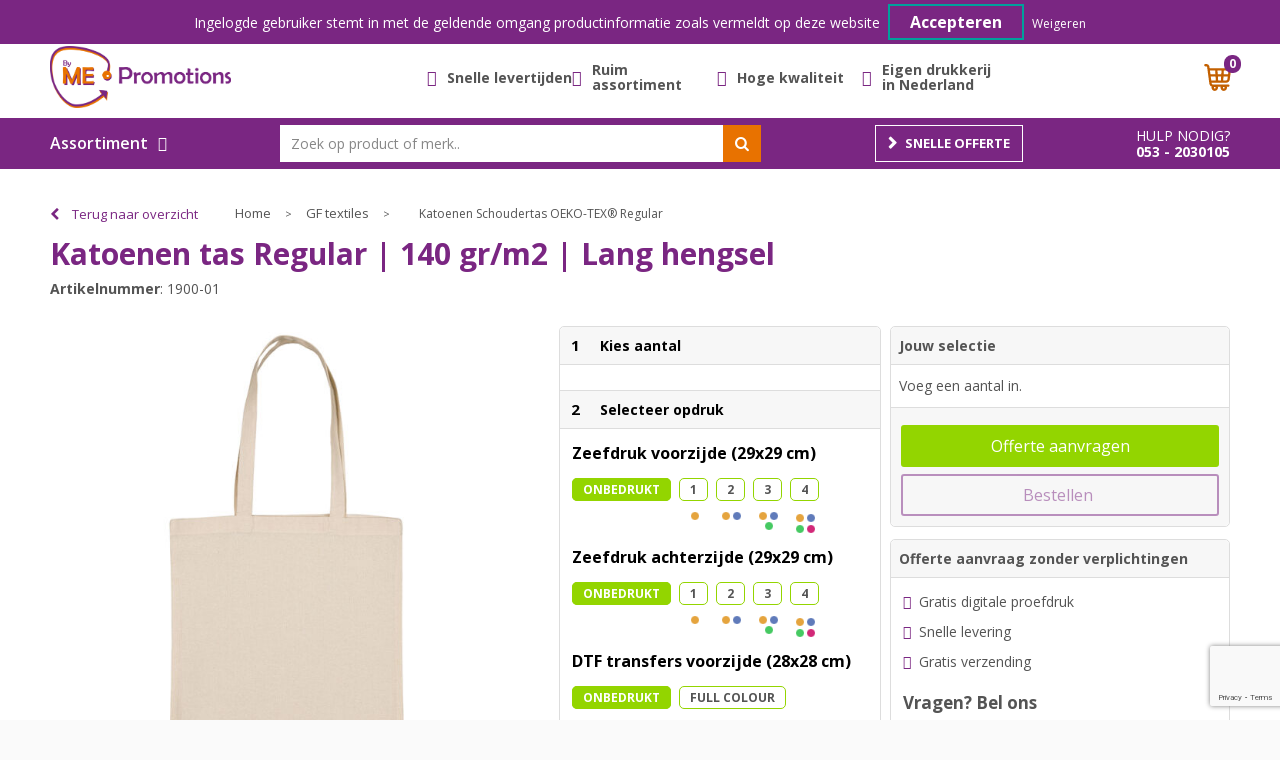

--- FILE ---
content_type: text/html; charset=UTF-8
request_url: https://www.bymepromotions.nl/katoenen-schoudertas-oeko-tex-regular-gf-textiles
body_size: 19791
content:
<!DOCTYPE HTML>
<html lang="nl">
<head>
    <meta http-equiv="X-UA-Compatible" content="IE=Edge"/>
    <script type="text/javascript" nonce="0EWXENN3roYCOeHDjVo8JptgG9M=">
        var baseUrl = '';
        var permalink = 'katoenen-schoudertas-oeko-tex-regular-gf-textiles';
    </script>
    <meta http-equiv="Content-Type" content="text/html;charset=UTF-8" />
<meta name="robots" content="index, follow" />
<meta name="description" content="Heb je een klein budget bestel de Budget tas ✔ Goedkope tas ✔ 135 gr/m2 ✔ Gratis drukproef ✔ ByMEpromotions.nl ✔ Levering binnen 3 werkdagen" />
<meta property="og:type" content="product" />
<meta property="og:title" content="Katoenen tas Regular | 140 gr/m2 | ByMEpromotions.nl" />
<meta property="og:description" content="Heb je een klein budget bestel de Budget tas ✔ Goedkope tas ✔ 135 gr/m2 ✔ Gratis drukproef ✔ ByMEpromotions.nl ✔ Levering binnen 3 werkdagen" />
<meta property="og:image" content="https://975b01e03e94db9022cb-1d2043887f30fc26a838f63fac86383c.ssl.cf1.rackcdn.com/5d56f2ef3783b58b2c22a17972db5bada7937729_600_600_fill.jpg" />
<meta property="og:url" content="https://www.bymepromotions.nl/katoenen-schoudertas-oeko-tex-regular-gf-textiles" />
<meta name="viewport" content="width=device-width, initial-scale=1" />
<link rel="shortcut icon" type="image/x-icon" href="https://6660cb4326c873d6dd9d-2a7874f26ffc637300cd34369166761c.ssl.cf1.rackcdn.com/faviconFile-1590587655.png" />
<link rel="canonical" href="https://www.bymepromotions.nl/katoenen-schoudertas-oeko-tex-regular-gf-textiles" />
<link rel="stylesheet" type="text/css" href="/assets/15ae7fc8/css/style.css" />
<link rel="stylesheet" type="text/css" href="/uploads/css/installation.css" />
<link rel="stylesheet" type="text/css" href="/assets/4b9418a4/pager.css" />
<style type="text/css" media="screen">

        #configuration-placeholder-widget-283 a {
            
            color: #ffffff;
            
        }
        
</style>
<style type="text/css">

</style>
<style type="text/css">

</style>
<script type="text/javascript" src="https://cdn.jsdelivr.net/npm/lozad/dist/lozad.min.js" nonce="0EWXENN3roYCOeHDjVo8JptgG9M="></script>
<script type="text/javascript" src="https://www.google.com/recaptcha/api.js?render=6Ldp3PcpAAAAALbWAcbQuT50qVbDFykKMj6ZgcEJ" async="async" nonce="0EWXENN3roYCOeHDjVo8JptgG9M="></script>
<script type="text/javascript" nonce="0EWXENN3roYCOeHDjVo8JptgG9M=">
// https://github.com/filamentgroup/loadCSS
    !function(e){"use strict"
    var n=function(n,t,o){function i(e){return f.body?e():void setTimeout(function(){i(e)})}var d,r,a,l,f=e.document,s=f.createElement("link"),u=o||"all"
    return t?d=t:(r=(f.body||f.getElementsByTagName("head")[0]).childNodes,d=r[r.length-1]),a=f.styleSheets,s.rel="stylesheet",s.href=n,s.media="only x",i(function(){d.parentNode.insertBefore(s,t?d:d.nextSibling)}),l=function(e){for(var n=s.href,t=a.length;t--;)if(a[t].href===n)return e()
    setTimeout(function(){l(e)})},s.addEventListener&&s.addEventListener("load",function(){this.media=u}),s.onloadcssdefined=l,l(function(){s.media!==u&&(s.media=u)}),s}
    "undefined"!=typeof exports?exports.loadCSS=n:e.loadCSS=n}("undefined"!=typeof global?global:this)
loadCSS("/assets/59283338/jquery-ui-1.8.21.custom.css");
loadCSS("/assets/45a91dcd/typeahead.css?v=20161031");
loadCSS("/assets/15ae7fc8/js/vendor/light-gallery/css/lightGallery.css");
loadCSS("/assets/b909a56a/css/screen.css");
window.dataLayer = window.dataLayer || [];
function gtag(){
    dataLayer.push(arguments);
}
gtag('consent', 'default', {"ad_storage":"denied","analytics_storage":"denied","ad_user_data":"denied","ad_personalization":"denied","functionality_storage":"denied","personalization_storage":"denied","security_storage":"granted"});

(function(w,d,s,l,i){w[l]=w[l]||[];w[l].push({'gtm.start':
new Date().getTime(),event:'gtm.js'});var f=d.getElementsByTagName(s)[0],
j=d.createElement(s),dl=l!='dataLayer'?'&l='+l:'';j.async=true;j.src=
'https://www.googletagmanager.com/gtm.js?id='+i+dl;f.parentNode.insertBefore(j,f);
})(window,document,'script','dataLayer','GTM-NDK46D9D');

document.addEventListener('cookiesEnabled', function() {
    gtag('consent', 'update', {
        'ad_storage': 'granted',
        'analytics_storage': 'granted',
        'ad_user_data': 'granted',
        'ad_personalization': 'granted',
        'functionality_storage': 'granted',
        'personalization_storage': 'granted',
        'security_storage': 'granted'
    });
});
</script>
<title>Katoenen tas Regular | 140 gr/m2 | ByMEpromotions.nl Draagtassen en relatiegeschenken bedrukken - By ME Promotions</title>
    <script src="https://kit.fontawesome.com/4ad05399e1.js" crossorigin="anonymous"></script>
<link href="https://fonts.googleapis.com/css?family=Lato" rel="stylesheet">
<script src="//cdn.jsdelivr.net/npm/details-polyfill@1/index.min.js" async></script>

<meta name="facebook-domain-verification" content="2u53e1tsw930m39bm76cdkoobnpzcr" />

<meta name="google-site-verification" content="Hc7B5brvdZzGB7dNskg-Cy6oQhOHASURE1K9PN3JbGo" /></head>
<body lang="nl"><!-- Google Tag Manager (noscript) -->
<noscript><iframe src="https://www.googletagmanager.com/ns.html?id=GTM-NDK46D9D"
height="0" width="0" style="display:none;visibility:hidden"></iframe></noscript>
<!-- End Google Tag Manager (noscript) -->

<div id="container" class="logged-out productSet productSet-332094 category-282343 rootCategory-282343">
    <header>
    <div id="placeholder-header-top-wrapper">
        <div class="row collapse">
            <div id="placeholder-header-top"><div id="configuration-placeholder-widget-327" data-loadbyajax="0" data-reloadbyajax="0" data-widgetid="19" class="widget widget-19 widget-duplicaat  mobileTwelveColumnWidth horizontal-margin" style=""><div id="configuration-placeholder-widget-511" data-loadbyajax="0" data-reloadbyajax="0" data-widgetid="7" class="widget widget-7 widget-menu mobiele-menu twelveColumnWidth mobileTwelveColumnWidth horizontal-margin" style=""><div class="off-canvas-wrap" data-offcanvas>
    <div class="inner-wrap">
        <nav class="tab-bar">
            <section class="left-small">
                <a class="left-off-canvas-toggle menu-icon" href="#"><span></span></a>
            </section>
            <section class="middle tab-bar-section">
                <div class="title">ByMePromotions</div>
            </section>
        </nav>
        <aside class="left-off-canvas-menu">
            <ul class="off-canvas-list">
                <li><label>Categorieën</label></li>
            </ul>
            <nav class="top-bar" data-topbar="">
    <ul class="title-area">
        <li class="name"></li>
        <li class="toggle-topbar menu-icon"><a href=""><span></span></a></li>
    </ul>
    <section class="top-bar-section">
        <ul class="left" id="yw2">
<li class="custom-item item-0 url resource-228330" data-cachedresource="menu-228330" data-menutype="url"><a target="_self" href="/">Home</a></li>
<li class="custom-item item-1 category resource-359665" data-cachedresource="menu-359665" data-menutype="category"><a target="_self" href="https://www.bymepromotions.nl/sweaters-textiel">Textiel</a></li>
<li data-permalink="tassen" data-isoutlet="" data-cachedresource="menu-228331" class="custom-item item-2 category resource-228331 children has-dropdown not-click" title="Tassen" data-menutype="category"><a href="https://www.bymepromotions.nl/tassen">Alle tassen</a>
<ul class="dropdown">
<li class="menuheader"><span>Categorieën</span></li>
<li data-permalink="custom-made-big-shoppers-tassen" data-isoutlet="" data-cachedresource="category-324133" class="item-0 resource-324133 category-item" title="Custom Made Big Shoppers"><a href="https://www.bymepromotions.nl/custom-made-big-shoppers-tassen">Custom Made Big Shoppers</a></li>
<li data-permalink="gerecyclede-tassen-bedrukken-tassen" data-isoutlet="" data-cachedresource="category-310010" class="item-1 resource-310010 category-item" title="Gerecyclede tassen bedrukken"><a href="https://www.bymepromotions.nl/gerecyclede-tassen-bedrukken-tassen">Gerecyclede tassen bedrukken</a></li>
<li data-permalink="katoenen-draagtassen-bedrukken-tassen" data-isoutlet="" data-cachedresource="category-221543" class="item-2 resource-221543 category-item" title="Katoenen draagtassen bedrukken"><a href="https://www.bymepromotions.nl/katoenen-draagtassen-bedrukken-tassen">Katoenen draagtassen bedrukken</a></li>
<li data-permalink="vilten-tassen-bedrukken-tassen" data-isoutlet="" data-cachedresource="category-282340" class="item-3 resource-282340 category-item" title="Vilten tassen bedrukken"><a href="https://www.bymepromotions.nl/vilten-tassen-bedrukken-tassen">Vilten tassen bedrukken</a></li>
<li data-permalink="fairtrade-gots-tassen-bedrukken-tassen" data-isoutlet="" data-cachedresource="category-282341" class="item-4 resource-282341 category-item" title="FairTrade &amp; GOTS Tassen bedrukken"><a href="https://www.bymepromotions.nl/fairtrade-gots-tassen-bedrukken-tassen">FairTrade &amp; GOTS Tassen bedrukken</a></li>
<li data-permalink="papieren-tassen-tassen" data-isoutlet="" data-cachedresource="category-282744" class="item-5 resource-282744 category-item" title="Papieren tassen"><a href="https://www.bymepromotions.nl/papieren-tassen-tassen">Papieren tassen</a></li>
<li data-permalink="canvas-tassen-bedrukken-tassen" data-isoutlet="" data-cachedresource="category-282342" class="item-6 resource-282342 category-item" title="Canvas tassen bedrukken"><a href="https://www.bymepromotions.nl/canvas-tassen-bedrukken-tassen">Canvas tassen bedrukken</a></li>
<li data-permalink="non-woven-tassen-bedrukken-tassen" data-isoutlet="" data-cachedresource="category-282348" class="item-7 resource-282348 category-item" title="Non Woven tassen bedrukken"><a href="https://www.bymepromotions.nl/non-woven-tassen-bedrukken-tassen">Non Woven tassen bedrukken</a></li>
<li data-permalink="rugzakken-bedrukken-tassen" data-isoutlet="" data-cachedresource="category-220800" class="item-8 resource-220800 category-item" title="Rugzakken bedrukken"><a href="https://www.bymepromotions.nl/rugzakken-bedrukken-tassen">Rugzakken bedrukken</a></li>
<li data-permalink="jute-tassen-bedrukken-tassen" data-isoutlet="" data-cachedresource="category-228564" class="item-9 resource-228564 category-item" title="Jute tassen bedrukken"><a href="https://www.bymepromotions.nl/jute-tassen-bedrukken-tassen">Jute tassen bedrukken</a></li>
<li data-permalink="polyester-tassen-bedrukken-tassen" data-isoutlet="" data-cachedresource="category-221511" class="item-10 resource-221511 category-item" title="Polyester tassen bedrukken"><a href="https://www.bymepromotions.nl/polyester-tassen-bedrukken-tassen">Polyester tassen bedrukken</a></li>
<li data-permalink="draagtassen-tassen" data-isoutlet="" data-cachedresource="category-278106" class="item-11 resource-278106 category-item" title="Draagtassen"><a href="https://www.bymepromotions.nl/draagtassen-tassen">Draagtassen</a></li>
</ul>
</li>
<li class="custom-item item-3 category resource-351099" data-cachedresource="menu-351099" data-menutype="category"><a target="_self" href="https://www.bymepromotions.nl/paraplus-relatiegeschenken">Paraplu's</a></li>
<li class="custom-item item-4 category resource-324132" data-cachedresource="menu-324132" data-menutype="category"><a target="_self" href="https://www.bymepromotions.nl/custom-made-big-shoppers-tassen">Custom Made shoppers</a></li>
<li class="custom-item item-5 category resource-282763" data-cachedresource="menu-282763" data-menutype="category"><a target="_self" href="https://www.bymepromotions.nl/katoenen-draagtassen-bedrukken-tassen">Katoenen tassen</a></li>
<li class="custom-item item-6 category resource-282770" data-cachedresource="menu-282770" data-menutype="category"><a target="_self" href="https://www.bymepromotions.nl/vilten-tassen-bedrukken-tassen">Vilten tassen</a></li>
<li class="custom-item item-7 category resource-282768" data-cachedresource="menu-282768" data-menutype="category"><a target="_self" href="https://www.bymepromotions.nl/jute-tassen-bedrukken-tassen">Jute tassen bedrukken</a></li>
<li class="custom-item item-8 category resource-282771" data-cachedresource="menu-282771" data-menutype="category"><a target="_self" href="https://www.bymepromotions.nl/fairtrade-gots-tassen-bedrukken-tassen">Fairtrade & GOTS tassen</a></li>
<li class="custom-item item-9 category resource-282767" data-cachedresource="menu-282767" data-menutype="category"><a target="_self" href="https://www.bymepromotions.nl/non-woven-tassen-bedrukken-tassen">Non-woven tassen</a></li>
<li class="custom-item item-10 category resource-282772" data-cachedresource="menu-282772" data-menutype="category"><a target="_self" href="https://www.bymepromotions.nl/canvas-tassen-bedrukken-tassen">Canvas tassen</a></li>
<li data-permalink="gerecyclede-tassen-bedrukken-tassen" data-isoutlet="" data-cachedresource="menu-310011" class="custom-item item-11 category resource-310011" title="Gerecyclede tassen bedrukken" data-menutype="category"><a href="https://www.bymepromotions.nl/gerecyclede-tassen-bedrukken-tassen">Gerecyclede tassen bedrukken</a></li>
<li class="custom-item item-12 staticPage resource-310699" data-cachedresource="menu-310699" data-menutype="staticPage"><a target="_self" href="https://www.bymepromotions.nl/shopper-tas-bedrukken">Shopper tas bedrukken</a></li>
<li class="custom-item item-13 category resource-284157" data-cachedresource="menu-284157" data-menutype="category"><a target="_self" href="https://www.bymepromotions.nl/papieren-tassen-tassen">Papieren tassen</a></li>
<li class="custom-item item-14 category resource-282769" data-cachedresource="menu-282769" data-menutype="category"><a target="_self" href="https://www.bymepromotions.nl/bamboe-tassen-bedrukken-tassen">Bamboe tassen</a></li>
<li class="custom-item item-15 category resource-284680" data-cachedresource="menu-284680" data-menutype="category"><a target="_self" href="https://www.bymepromotions.nl/rugzakken-bedrukken-tassen">Rugzakken</a></li>
<li class="custom-item item-16 category resource-282766" data-cachedresource="menu-282766" data-menutype="category"><a target="_self" href="https://www.bymepromotions.nl/polyester-tassen-bedrukken-tassen">Polyester tassen</a></li>
<li class="custom-item item-17 category resource-291818" data-cachedresource="menu-291818" data-menutype="category"><a target="_self" href="https://www.bymepromotions.nl/aanbiedingen">Aanbiedingen</a></li>
</ul>    </section>
</nav>
        </aside>
        <section class="main-section">
            <!-- content goes here -->
        </section>
        <a class="exit-off-canvas"></a>
    </div>
</div></div><!-- Time: 0.0015859603881836 --><div id="configuration-placeholder-widget-526" data-loadbyajax="0" data-reloadbyajax="0" data-widgetid="7" class="widget widget-7 widget-menu top-menu twelveColumnWidth mobileTwelveColumnWidth horizontal-margin hide-for-small-only" style=""><ul class="custom no-images" id="yw3">
<li class="custom-item item-0 staticPage resource-228321" data-cachedresource="menu-228321" data-menutype="staticPage"><a target="_self" href="https://www.bymepromotions.nl/contact-228401">Vragen? Neem contact op met onze klantenservice 053 - 2030105</a></li>
<li class="custom-item item-1 staticPage resource-228322" data-cachedresource="menu-228322" data-menutype="staticPage"><a target="_self" href="https://www.bymepromotions.nl/over-ons">Over ons</a></li>
<li class="custom-item item-2 staticPage resource-228323" data-cachedresource="menu-228323" data-menutype="staticPage"><a target="_self" href="https://www.bymepromotions.nl/veelgestelde-vragen">FAQ</a></li>
<li class="custom-item item-3 staticPage resource-228324" data-cachedresource="menu-228324" data-menutype="staticPage"><a target="_self" href="https://www.bymepromotions.nl/contact-228401">Contact</a></li>
</ul></div><!-- Time: 0.0005190372467041 --><div class="clear"></div></div><!-- Time: 0.0026171207427979 --><div class="clear"></div></div>        </div>
    </div>

    <div id="placeholder-header-wrapper">
        <div class="row collapse">
            <div id="placeholder-header"><div id="configuration-placeholder-widget-216" data-loadbyajax="0" data-reloadbyajax="0" data-widgetid="19" class="widget widget-19 widget-duplicaat  horizontal-margin" style=""><div id="configuration-placeholder-widget-408" data-loadbyajax="0" data-reloadbyajax="0" data-widgetid="12" class="widget widget-12 widget-afbeelding logo twoColumnWidth tabletFourColumnWidth mobileSixColumnWidth" style=""><a href="https://www.bymepromotions.nl"><img style="width:100%;height:100%;" class="default-image" data-defaultimage="/uploads/editor/1590587662_site.png" src="/uploads/editor/1590587662_site.png" alt="logo" /></a>
</div><!-- Time: 0.00016880035400391 --><div id="configuration-placeholder-widget-582" data-loadbyajax="0" data-reloadbyajax="0" data-widgetid="7" class="widget widget-7 widget-menu usp customusp sixColumnWidth tabletSevenColumnWidth mobileTwelveColumnWidth horizontal-margin" style=""><ul class="custom no-images" id="yw4">
<li class="custom-item item-0 custom resource-228326" data-cachedresource="menu-228326" data-menutype="custom"><span target="_self">Snelle levertijden</span></li>
<li class="custom-item item-1 custom resource-228327" data-cachedresource="menu-228327" data-menutype="custom"><span target="_self">Ruim assortiment</span></li>
<li class="custom-item item-2 custom resource-228328" data-cachedresource="menu-228328" data-menutype="custom"><span target="_self">Hoge kwaliteit</span></li>
<li class="custom-item item-3 custom resource-284155" data-cachedresource="menu-284155" data-menutype="custom"><span target="_self">Eigen drukkerij in Nederland</span></li>
</ul></div><!-- Time: 0.00056910514831543 --><div id="configuration-placeholder-widget-530" data-loadbyajax="0" data-reloadbyajax="0" data-widgetid="8" class="widget widget-8 widget-winkelwagen winkelmand bestelmand horizontal-margin" style="float: right;"><div class="cartDialog" id="shopping-cart-dialog-530">
</div><div class="winkelwagen">
    <a>
    <svg version="1.1" id="Capa_1" xmlns="http://www.w3.org/2000/svg" xmlns:xlink="http://www.w3.org/1999/xlink" x="0px" y="0px" viewBox="0 0 485.2 485.2" style="enable-background:new 0 0 485.2 485.2;" xml:space="preserve"><path d="M469,92.1c-10.1-11.5-24.4-17.9-40.4-17.9H101.4L99,55.4c-2-14.6-8-28.2-17-38.3C72.5,6.5,60.7,0.6,48.6,0.6H24.2C12.5,0.6,3.1,10,3.1,21.7s9.4,21.1,21.1,21.1H48c2,1.1,7.7,7.1,9.2,18.2l39.3,294.8c1.9,14.7,9.5,28.6,21.2,38.8c6.2,5.5,13.5,9.7,21.1,12.4c-2.2,6.1-3.3,12.6-3.3,19.2c0,31.9,25.9,57.9,57.9,57.9c31.9,0,57.9-25.9,57.9-57.9c0-5.3-0.7-10.6-2.2-15.7h50.5c-1.5,5.1-2.2,10.4-2.2,15.7c0,31.9,25.9,57.9,57.9,57.9s57.9-25.9,57.9-57.9c0-5.3-0.7-10.6-2.2-15.7h25.3c11.6,0,21.1-9.4,21.1-21.1c0-11.6-9.4-21.1-21.1-21.1H159c-9.8,0-19.5-8.5-20.8-18.2l-1.7-13.3h96.9l0,0h1.7h1.5l0,0H322l0,0h1.5h3l0,0h73c14.9,0,29.6-5.7,41.3-15.9c11.7-10.3,19.2-24.1,21.2-38.8l19.7-147.8C483.6,118.6,479.2,103.6,469,92.1z M420,276.6c-1.3,9.7-11,18.2-20.8,18.2h-53.5l4.6-68.2h76.4L420,276.6z M439.7,128.9l-7.4,55.6h-79.2l4.6-68.2h71c3.7,0,6.7,1.3,8.7,3.5C439.4,122.1,440.2,125.3,439.7,128.9z M308.1,226.6l-4.6,68.2h-48.8l-4.6-68.2L308.1,226.6L308.1,226.6z M315.5,116.2l-4.6,68.2h-63.5l-4.6-68.2H315.5z M205.2,184.4h-89l-9.1-68.2h93.6L205.2,184.4z M212.5,294.8h-81.7l-9.1-68.2h86.2L212.5,294.8zM177.6,426.2c0-8.7,7-15.7,15.7-15.7c8.7,0,15.7,7,15.7,15.7c0,8.7-7,15.7-15.7,15.7C184.7,441.9,177.6,434.9,177.6,426.2zM355.1,441.9c-8.7,0-15.7-7-15.7-15.7c0-8.7,7-15.7,15.7-15.7s15.7,7,15.7,15.7C370.9,434.9,363.8,441.9,355.1,441.9z"></path></svg>
    </a>
    <span class="num-products"><a>0</a></span>
    <div class="winkelwagen-hover">
        <div class="shopping-cart-detail">
            <div class="items">
    <div class="shopping-cart" id="shopping-cart-530-1768618984">
<div class="">
<span class="empty">De winkelwagen is leeg!</span></div><div class="keys" style="display:none" title="/katoenen-schoudertas-oeko-tex-regular-gf-textiles"></div>
</div>
</div>
<div class="cartfooter">
    <span class="cart-subtotal">Subtotaal:</span>
    <span class="cart-price">€ 0,00</span>
</div>
<div class="editCart">
    <a href="/checkout">Wijzig Winkelmand</a>
</div>
        </div>
    </div>
</div></div><!-- Time: 0.0039951801300049 --><div class="clear"></div></div><!-- Time: 0.0052459239959717 --><div class="clear"></div></div>        </div>
    </div>

    <div id="placeholder-header-bottom-wrapper">
        <div class="row collapse">
            <div id="placeholder-header-bottom"><div id="configuration-placeholder-widget-264" data-loadbyajax="0" data-reloadbyajax="0" data-widgetid="19" class="widget widget-19 widget-duplicaat  no-padding mobileTwelveColumnWidth" style=""><div id="configuration-placeholder-widget-262" data-loadbyajax="0" data-reloadbyajax="0" data-widgetid="7" class="widget widget-7 widget-menu hoofdmenu twoColumnWidth horizontal-margin" style="float: left;"><div class="sortiment">Assortiment</div>
<ul class="custom no-images" id="yw5">
<li class="custom-item item-0 url resource-228330" data-cachedresource="menu-228330" data-menutype="url"><a target="_self" href="/">Home</a></li>
<li class="custom-item item-1 category resource-359665" data-cachedresource="menu-359665" data-menutype="category"><a target="_self" href="https://www.bymepromotions.nl/sweaters-textiel">Textiel</a></li>
<li data-permalink="tassen" data-isoutlet="" data-cachedresource="menu-228331" class="custom-item item-2 category resource-228331 children" title="Tassen" data-menutype="category"><a href="https://www.bymepromotions.nl/tassen">Alle tassen</a>
<ul>
<li data-permalink="custom-made-big-shoppers-tassen" data-isoutlet="" data-cachedresource="category-324133" class="item-0 resource-324133 category-item" title="Custom Made Big Shoppers"><a href="https://www.bymepromotions.nl/custom-made-big-shoppers-tassen">Custom Made Big Shoppers</a></li>
<li data-permalink="gerecyclede-tassen-bedrukken-tassen" data-isoutlet="" data-cachedresource="category-310010" class="item-1 resource-310010 category-item" title="Gerecyclede tassen bedrukken"><a href="https://www.bymepromotions.nl/gerecyclede-tassen-bedrukken-tassen">Gerecyclede tassen bedrukken</a></li>
<li data-permalink="katoenen-draagtassen-bedrukken-tassen" data-isoutlet="" data-cachedresource="category-221543" class="item-2 resource-221543 category-item" title="Katoenen draagtassen bedrukken"><a href="https://www.bymepromotions.nl/katoenen-draagtassen-bedrukken-tassen">Katoenen draagtassen bedrukken</a></li>
<li data-permalink="vilten-tassen-bedrukken-tassen" data-isoutlet="" data-cachedresource="category-282340" class="item-3 resource-282340 category-item" title="Vilten tassen bedrukken"><a href="https://www.bymepromotions.nl/vilten-tassen-bedrukken-tassen">Vilten tassen bedrukken</a></li>
<li data-permalink="fairtrade-gots-tassen-bedrukken-tassen" data-isoutlet="" data-cachedresource="category-282341" class="item-4 resource-282341 category-item" title="FairTrade &amp; GOTS Tassen bedrukken"><a href="https://www.bymepromotions.nl/fairtrade-gots-tassen-bedrukken-tassen">FairTrade & GOTS Tassen bedrukken</a></li>
<li data-permalink="papieren-tassen-tassen" data-isoutlet="" data-cachedresource="category-282744" class="item-5 resource-282744 category-item" title="Papieren tassen"><a href="https://www.bymepromotions.nl/papieren-tassen-tassen">Papieren tassen</a></li>
<li data-permalink="canvas-tassen-bedrukken-tassen" data-isoutlet="" data-cachedresource="category-282342" class="item-6 resource-282342 category-item" title="Canvas tassen bedrukken"><a href="https://www.bymepromotions.nl/canvas-tassen-bedrukken-tassen">Canvas tassen bedrukken</a></li>
<li data-permalink="non-woven-tassen-bedrukken-tassen" data-isoutlet="" data-cachedresource="category-282348" class="item-7 resource-282348 category-item" title="Non Woven tassen bedrukken"><a href="https://www.bymepromotions.nl/non-woven-tassen-bedrukken-tassen">Non Woven tassen bedrukken</a></li>
<li data-permalink="rugzakken-bedrukken-tassen" data-isoutlet="" data-cachedresource="category-220800" class="item-8 resource-220800 category-item" title="Rugzakken bedrukken"><a href="https://www.bymepromotions.nl/rugzakken-bedrukken-tassen">Rugzakken bedrukken</a></li>
<li data-permalink="jute-tassen-bedrukken-tassen" data-isoutlet="" data-cachedresource="category-228564" class="item-9 resource-228564 category-item" title="Jute tassen bedrukken"><a href="https://www.bymepromotions.nl/jute-tassen-bedrukken-tassen">Jute tassen bedrukken</a></li>
<li data-permalink="polyester-tassen-bedrukken-tassen" data-isoutlet="" data-cachedresource="category-221511" class="item-10 resource-221511 category-item" title="Polyester tassen bedrukken"><a href="https://www.bymepromotions.nl/polyester-tassen-bedrukken-tassen">Polyester tassen bedrukken</a></li>
<li data-permalink="draagtassen-tassen" data-isoutlet="" data-cachedresource="category-278106" class="item-11 resource-278106 category-item" title="Draagtassen"><a href="https://www.bymepromotions.nl/draagtassen-tassen">Draagtassen</a></li>
</ul>
</li>
<li class="custom-item item-3 category resource-351099" data-cachedresource="menu-351099" data-menutype="category"><a target="_self" href="https://www.bymepromotions.nl/paraplus-relatiegeschenken">Paraplu's</a></li>
<li class="custom-item item-4 category resource-324132" data-cachedresource="menu-324132" data-menutype="category"><a target="_self" href="https://www.bymepromotions.nl/custom-made-big-shoppers-tassen">Custom Made shoppers</a></li>
<li class="custom-item item-5 category resource-282763" data-cachedresource="menu-282763" data-menutype="category"><a target="_self" href="https://www.bymepromotions.nl/katoenen-draagtassen-bedrukken-tassen">Katoenen tassen</a></li>
<li class="custom-item item-6 category resource-282770" data-cachedresource="menu-282770" data-menutype="category"><a target="_self" href="https://www.bymepromotions.nl/vilten-tassen-bedrukken-tassen">Vilten tassen</a></li>
<li class="custom-item item-7 category resource-282768" data-cachedresource="menu-282768" data-menutype="category"><a target="_self" href="https://www.bymepromotions.nl/jute-tassen-bedrukken-tassen">Jute tassen bedrukken</a></li>
<li class="custom-item item-8 category resource-282771" data-cachedresource="menu-282771" data-menutype="category"><a target="_self" href="https://www.bymepromotions.nl/fairtrade-gots-tassen-bedrukken-tassen">Fairtrade & GOTS tassen</a></li>
<li class="custom-item item-9 category resource-282767" data-cachedresource="menu-282767" data-menutype="category"><a target="_self" href="https://www.bymepromotions.nl/non-woven-tassen-bedrukken-tassen">Non-woven tassen</a></li>
<li class="custom-item item-10 category resource-282772" data-cachedresource="menu-282772" data-menutype="category"><a target="_self" href="https://www.bymepromotions.nl/canvas-tassen-bedrukken-tassen">Canvas tassen</a></li>
<li data-permalink="gerecyclede-tassen-bedrukken-tassen" data-isoutlet="" data-cachedresource="menu-310011" class="custom-item item-11 category resource-310011" title="Gerecyclede tassen bedrukken" data-menutype="category"><a href="https://www.bymepromotions.nl/gerecyclede-tassen-bedrukken-tassen">Gerecyclede tassen bedrukken</a></li>
<li class="custom-item item-12 staticPage resource-310699" data-cachedresource="menu-310699" data-menutype="staticPage"><a target="_self" href="https://www.bymepromotions.nl/shopper-tas-bedrukken">Shopper tas bedrukken</a></li>
<li class="custom-item item-13 category resource-284157" data-cachedresource="menu-284157" data-menutype="category"><a target="_self" href="https://www.bymepromotions.nl/papieren-tassen-tassen">Papieren tassen</a></li>
<li class="custom-item item-14 category resource-282769" data-cachedresource="menu-282769" data-menutype="category"><a target="_self" href="https://www.bymepromotions.nl/bamboe-tassen-bedrukken-tassen">Bamboe tassen</a></li>
<li class="custom-item item-15 category resource-284680" data-cachedresource="menu-284680" data-menutype="category"><a target="_self" href="https://www.bymepromotions.nl/rugzakken-bedrukken-tassen">Rugzakken</a></li>
<li class="custom-item item-16 category resource-282766" data-cachedresource="menu-282766" data-menutype="category"><a target="_self" href="https://www.bymepromotions.nl/polyester-tassen-bedrukken-tassen">Polyester tassen</a></li>
<li class="custom-item item-17 category resource-291818" data-cachedresource="menu-291818" data-menutype="category"><a target="_self" href="https://www.bymepromotions.nl/aanbiedingen">Aanbiedingen</a></li>
</ul></div><!-- Time: 0.0007929801940918 --><div id="configuration-placeholder-widget-509" data-loadbyajax="0" data-reloadbyajax="0" data-widgetid="7" class="widget widget-7 widget-menu hoofdmenu2 tablet tabletTwelveColumnWidth mobileTwelveColumnWidth horizontal-margin hide-for-small-only" style="background-size: cover;"><div class="row collapse fixed">
    <div class="large-12 columns top-barwrapper">
       <ul class="custom " id="yw6">
<li class="custom-item item-0 url resource-228330" data-cachedresource="menu-228330" data-menutype="url"><a target="_self" href="/">Home</a></li>
<li class="custom-item item-1 category resource-359665" data-cachedresource="menu-359665" data-menutype="category"><a target="_self" href="https://www.bymepromotions.nl/sweaters-textiel">Textiel</a></li>
<li data-permalink="tassen" data-isoutlet="" data-cachedresource="menu-228331" class="custom-item item-2 category resource-228331 children" title="Tassen" data-menutype="category"><a href="https://www.bymepromotions.nl/tassen">Alle tassen</a>
<ul>
<li data-permalink="custom-made-big-shoppers-tassen" data-isoutlet="" data-cachedresource="category-324133" class="item-0 resource-324133 category-item" title="Custom Made Big Shoppers"><a href="https://www.bymepromotions.nl/custom-made-big-shoppers-tassen">Custom Made Big Shoppers</a></li>
<li data-permalink="gerecyclede-tassen-bedrukken-tassen" data-isoutlet="" data-cachedresource="category-310010" class="item-1 resource-310010 category-item" title="Gerecyclede tassen bedrukken"><a href="https://www.bymepromotions.nl/gerecyclede-tassen-bedrukken-tassen">Gerecyclede tassen bedrukken</a></li>
<li data-permalink="katoenen-draagtassen-bedrukken-tassen" data-isoutlet="" data-cachedresource="category-221543" class="item-2 resource-221543 category-item" title="Katoenen draagtassen bedrukken"><a href="https://www.bymepromotions.nl/katoenen-draagtassen-bedrukken-tassen">Katoenen draagtassen bedrukken</a></li>
<li data-permalink="vilten-tassen-bedrukken-tassen" data-isoutlet="" data-cachedresource="category-282340" class="item-3 resource-282340 category-item" title="Vilten tassen bedrukken"><a href="https://www.bymepromotions.nl/vilten-tassen-bedrukken-tassen">Vilten tassen bedrukken</a></li>
<li data-permalink="fairtrade-gots-tassen-bedrukken-tassen" data-isoutlet="" data-cachedresource="category-282341" class="item-4 resource-282341 category-item" title="FairTrade &amp; GOTS Tassen bedrukken"><a href="https://www.bymepromotions.nl/fairtrade-gots-tassen-bedrukken-tassen">FairTrade & GOTS Tassen bedrukken</a></li>
<li data-permalink="papieren-tassen-tassen" data-isoutlet="" data-cachedresource="category-282744" class="item-5 resource-282744 category-item" title="Papieren tassen"><a href="https://www.bymepromotions.nl/papieren-tassen-tassen">Papieren tassen</a></li>
<li data-permalink="canvas-tassen-bedrukken-tassen" data-isoutlet="" data-cachedresource="category-282342" class="item-6 resource-282342 category-item" title="Canvas tassen bedrukken"><a href="https://www.bymepromotions.nl/canvas-tassen-bedrukken-tassen">Canvas tassen bedrukken</a></li>
<li data-permalink="non-woven-tassen-bedrukken-tassen" data-isoutlet="" data-cachedresource="category-282348" class="item-7 resource-282348 category-item" title="Non Woven tassen bedrukken"><a href="https://www.bymepromotions.nl/non-woven-tassen-bedrukken-tassen">Non Woven tassen bedrukken</a></li>
<li data-permalink="rugzakken-bedrukken-tassen" data-isoutlet="" data-cachedresource="category-220800" class="item-8 resource-220800 category-item" title="Rugzakken bedrukken"><a href="https://www.bymepromotions.nl/rugzakken-bedrukken-tassen">Rugzakken bedrukken</a></li>
<li data-permalink="jute-tassen-bedrukken-tassen" data-isoutlet="" data-cachedresource="category-228564" class="item-9 resource-228564 category-item" title="Jute tassen bedrukken"><a href="https://www.bymepromotions.nl/jute-tassen-bedrukken-tassen">Jute tassen bedrukken</a></li>
<li data-permalink="polyester-tassen-bedrukken-tassen" data-isoutlet="" data-cachedresource="category-221511" class="item-10 resource-221511 category-item" title="Polyester tassen bedrukken"><a href="https://www.bymepromotions.nl/polyester-tassen-bedrukken-tassen">Polyester tassen bedrukken</a></li>
<li data-permalink="draagtassen-tassen" data-isoutlet="" data-cachedresource="category-278106" class="item-11 resource-278106 category-item" title="Draagtassen"><a href="https://www.bymepromotions.nl/draagtassen-tassen">Draagtassen</a></li>
</ul>
</li>
<li class="custom-item item-3 category resource-351099" data-cachedresource="menu-351099" data-menutype="category"><a target="_self" href="https://www.bymepromotions.nl/paraplus-relatiegeschenken">Paraplu's</a></li>
<li class="custom-item item-4 category resource-324132" data-cachedresource="menu-324132" data-menutype="category"><a target="_self" href="https://www.bymepromotions.nl/custom-made-big-shoppers-tassen">Custom Made shoppers</a></li>
<li class="custom-item item-5 category resource-282763" data-cachedresource="menu-282763" data-menutype="category"><a target="_self" href="https://www.bymepromotions.nl/katoenen-draagtassen-bedrukken-tassen">Katoenen tassen</a></li>
<li class="custom-item item-6 category resource-282770" data-cachedresource="menu-282770" data-menutype="category"><a target="_self" href="https://www.bymepromotions.nl/vilten-tassen-bedrukken-tassen">Vilten tassen</a></li>
<li class="custom-item item-7 category resource-282768" data-cachedresource="menu-282768" data-menutype="category"><a target="_self" href="https://www.bymepromotions.nl/jute-tassen-bedrukken-tassen">Jute tassen bedrukken</a></li>
<li class="custom-item item-8 category resource-282771" data-cachedresource="menu-282771" data-menutype="category"><a target="_self" href="https://www.bymepromotions.nl/fairtrade-gots-tassen-bedrukken-tassen">Fairtrade & GOTS tassen</a></li>
<li class="custom-item item-9 category resource-282767" data-cachedresource="menu-282767" data-menutype="category"><a target="_self" href="https://www.bymepromotions.nl/non-woven-tassen-bedrukken-tassen">Non-woven tassen</a></li>
<li class="custom-item item-10 category resource-282772" data-cachedresource="menu-282772" data-menutype="category"><a target="_self" href="https://www.bymepromotions.nl/canvas-tassen-bedrukken-tassen">Canvas tassen</a></li>
<li data-permalink="gerecyclede-tassen-bedrukken-tassen" data-isoutlet="" data-cachedresource="menu-310011" class="custom-item item-11 category resource-310011" title="Gerecyclede tassen bedrukken" data-menutype="category"><a href="https://www.bymepromotions.nl/gerecyclede-tassen-bedrukken-tassen">Gerecyclede tassen bedrukken</a></li>
<li class="custom-item item-12 staticPage resource-310699" data-cachedresource="menu-310699" data-menutype="staticPage"><a target="_self" href="https://www.bymepromotions.nl/shopper-tas-bedrukken">Shopper tas bedrukken</a></li>
<li class="custom-item item-13 category resource-284157" data-cachedresource="menu-284157" data-menutype="category"><a target="_self" href="https://www.bymepromotions.nl/papieren-tassen-tassen">Papieren tassen</a></li>
<li class="custom-item item-14 category resource-282769" data-cachedresource="menu-282769" data-menutype="category"><a target="_self" href="https://www.bymepromotions.nl/bamboe-tassen-bedrukken-tassen">Bamboe tassen</a></li>
<li class="custom-item item-15 category resource-284680" data-cachedresource="menu-284680" data-menutype="category"><a target="_self" href="https://www.bymepromotions.nl/rugzakken-bedrukken-tassen">Rugzakken</a></li>
<li class="custom-item item-16 category resource-282766" data-cachedresource="menu-282766" data-menutype="category"><a target="_self" href="https://www.bymepromotions.nl/polyester-tassen-bedrukken-tassen">Polyester tassen</a></li>
<li class="custom-item item-17 category resource-291818" data-cachedresource="menu-291818" data-menutype="category"><a target="_self" href="https://www.bymepromotions.nl/aanbiedingen">Aanbiedingen</a></li>
</ul>
    </div>
</div></div><!-- Time: 0.00081396102905273 --><div id="configuration-placeholder-widget-594" data-loadbyajax="0" data-reloadbyajax="0" data-widgetid="9" class="widget widget-9 widget-filter zoekfilter fiveColumnWidth tabletTwelveColumnWidth mobileTwelveColumnWidth horizontal-margin" style="float: left;"><form id="filter-form-static-176861898472918" onsubmit="return false;" action="https://www.bymepromotions.nl/site/searchCategory" method="GET"><script type="text/javascript" nonce="0EWXENN3roYCOeHDjVo8JptgG9M=">
    var categoriesLanguage = 'nl';
    var categoriesUrl = '/categories.json';
</script>
<input autocomplete="off" placeholder="Zoek op product of merk.." type="text"
       value="" name="FilterForm[name]" id="typeahead"/>
<a href="javascript:void(0);" class="search-submit-link" onclick="$(this).closest('form').find('input[type=text]').trigger('submit');">
    <span style="display:none;"></span>
</a></form></div><!-- Time: 0.0018420219421387 --><div id="configuration-placeholder-widget-551" data-loadbyajax="0" data-reloadbyajax="0" data-widgetid="2" class="widget widget-2 widget-opgemaakte-tekst productverzoek tabletThreeColumnWidth mobileTwelveColumnWidth horizontal-margin" style="float: right;"><div id="fast-price"><p>Snelle offerte</p></div></div><!-- Time: 0.00016188621520996 --><div id="configuration-placeholder-widget-531" data-loadbyajax="0" data-reloadbyajax="0" data-widgetid="2" class="widget widget-2 widget-opgemaakte-tekst menubalk-tel oneColumnWidth tabletThreeColumnWidth horizontal-margin" style="float: right;"><div class="newtelephonew">
	<p>
		<a href="tel:0532030105">Hulp nodig?</a></p>
	<p>
		<a href="tel:0532030105">053 - 2030105</a></p>
</div>
</div><!-- Time: 0.0001370906829834 --><div class="clear"></div></div><!-- Time: 0.0043971538543701 --><div class="clear"></div></div>        </div>
    </div>
</header><main role="main">
    <div class="fullwidth-row row collapse">
        <div id="placeholder-content-top"><div class="clear"></div></div>    </div>
    <div class="row collapse">
        <div id="placeholder-content"><div id="configuration-placeholder-widget-221" data-loadbyajax="0" data-reloadbyajax="0" data-widgetid="6" class="widget widget-6 widget-kruimelpad  twelveColumnWidth tabletTwelveColumnWidth mobileTwelveColumnWidth horizontal-margin" style=""><div class="row">
<a class="all-from-category" href="https://www.bymepromotions.nl/gf-textiles">Terug naar overzicht</a><ul class="breadcrumbs">
<li><a href="/">Home</a></li><li> > </li><li><a href="https://www.bymepromotions.nl/gf-textiles">GF textiles</a></li><li> > </li><li><span>Katoenen Schoudertas OEKO-TEX® Regular</span></li></ul>
</div></div><!-- Time: 0.005889892578125 --><div id="configuration-placeholder-widget-491" data-loadbyajax="0" data-reloadbyajax="0" data-widgetid="10" class="widget widget-10 widget-productset-detail productnaam twelveColumnWidth mobileTwelveColumnWidth horizontal-margin" style=""><!-- data-cachedresource="productSet-332094" --><h1>Katoenen tas Regular | 140 gr/m2 | Lang hengsel</h1>
<span class='artikelnummer'><strong >Artikelnummer</strong>: <span id='sku-intern' data-attribute='sku' data-resourcetype='product'>1900-01</span></span>
</div><!-- Time: 0.0015521049499512 --><div id="configuration-placeholder-widget-224" data-loadbyajax="0" data-reloadbyajax="0" data-widgetid="10" class="widget widget-10 widget-productset-detail hoofdimg-overzicht fiveColumnWidth tabletTwelveColumnWidth mobileTwelveColumnWidth horizontal-margin" style=""><!-- data-cachedresource="productSet-332094" --><div class="row innerrow">
    <div id="zoom-image" class="large-12 columns">
        <div class="images">
            
            <a class="product-main-image" href="https://975b01e03e94db9022cb-1d2043887f30fc26a838f63fac86383c.ssl.cf1.rackcdn.com/5d56f2ef3783b58b2c22a17972db5bada7937729_600_600_fill.jpg"><img title="Katoenen Schoudertas OEKO-TEX® Regular" height="600" src="https://975b01e03e94db9022cb-1d2043887f30fc26a838f63fac86383c.ssl.cf1.rackcdn.com/5d56f2ef3783b58b2c22a17972db5bada7937729_600_600_fill.jpg" alt="Katoenen Schoudertas OEKO-TEX® Regular" /></a>    <ul class="product-images image-count-1">
                <li class="product-image-slide" id="product-image-0" data-src="https://975b01e03e94db9022cb-1d2043887f30fc26a838f63fac86383c.ssl.cf1.rackcdn.com/5d56f2ef3783b58b2c22a17972db5bada7937729_600_600_fill.jpg">
            <a href="https://975b01e03e94db9022cb-1d2043887f30fc26a838f63fac86383c.ssl.cf1.rackcdn.com/5d56f2ef3783b58b2c22a17972db5bada7937729_600_600_fill.jpg"><img width="90" height="90" data-productids="228472" data-productmainurl="https://975b01e03e94db9022cb-1d2043887f30fc26a838f63fac86383c.ssl.cf1.rackcdn.com/5d56f2ef3783b58b2c22a17972db5bada7937729_600_600_fill.jpg" style="" title="Katoenen schoudertas Regular | tas OEKO-TEX® | Naturel" src="https://975b01e03e94db9022cb-1d2043887f30fc26a838f63fac86383c.ssl.cf1.rackcdn.com/5d56f2ef3783b58b2c22a17972db5bada7937729_90_90_fill.jpg" alt="Katoenen schoudertas Regular | tas OEKO-TEX® | Naturel" /></a>        </li>
            </ul>

        </div>
    </div>
</div>
</div><!-- Time: 0.0014288425445557 --><div id="configuration-placeholder-widget-283" data-loadbyajax="0" data-reloadbyajax="0" data-widgetid="100" class="widget widget-100 widget-voeg-toe-aan-winkelwagen-widget add-winkelmand sevenColumnWidth tabletTwelveColumnWidth mobileTwelveColumnWidth horizontal-margin" style="color: #ffffff; float: right;"><div class="checkout-mode-offerRequest"><div id="zoom-content" class="small-12 keuze medium-12 large-6 columns">
    <ul id="selector-slider">
        <li class="quantity-item active">
    <div class="title"><span class="step">1</span><span class="quantity-label">Kies aantal</span></div>
    <div class="quantity-values" style="display:block;"></div>
</li>
        <li class="attachment-item active" data-key="pcp">
    <div class="title"><span class="step">2</span>Selecteer opdruk</div>
    <div class="attachment-values" style="display: block"><div class="pcp-location-title"><div class="pcp-location-label">Zeefdruk voorzijde (29x29 cm)</div></div><ul class="attachment" data-locationid="248826023" data-locationlabel="Zeefdruk voorzijde (29x29 cm)"><li class="attachment-value color-0 selected" data-colors="0" data-value="0" data-label="Onbedrukt" data-selected="1"><span>Onbedrukt</span></li><li data-colors="1" data-value="1" class="attachment-value color-1" data-label="1 kleur"><span>1</span></li><li data-colors="2" data-value="2" class="attachment-value color-2" data-label="2 kleuren"><span>2</span></li><li data-colors="3" data-value="3" class="attachment-value color-3" data-label="3 kleuren"><span>3</span></li><li data-colors="4" data-value="4" class="attachment-value color-4" data-label="4 kleuren"><span>4</span></li></ul><div class="pcp-location-title"><div class="pcp-location-label">Zeefdruk achterzijde (29x29 cm)</div></div><ul class="attachment" data-locationid="248826025" data-locationlabel="Zeefdruk achterzijde (29x29 cm)"><li class="attachment-value color-0 selected" data-colors="0" data-value="0" data-label="Onbedrukt" data-selected="1"><span>Onbedrukt</span></li><li data-colors="1" data-value="1" class="attachment-value color-1" data-label="1 kleur"><span>1</span></li><li data-colors="2" data-value="2" class="attachment-value color-2" data-label="2 kleuren"><span>2</span></li><li data-colors="3" data-value="3" class="attachment-value color-3" data-label="3 kleuren"><span>3</span></li><li data-colors="4" data-value="4" class="attachment-value color-4" data-label="4 kleuren"><span>4</span></li></ul><div class="pcp-location-title"><div class="pcp-location-label">DTF transfers voorzijde (28x28 cm)</div></div><ul class="attachment" data-locationid="252055620" data-locationlabel="DTF transfers voorzijde (28x28 cm)"><li class="attachment-value color-0 selected" data-colors="0" data-value="0" data-label="Onbedrukt" data-selected="1"><span>Onbedrukt</span></li><li data-colors="-1" data-value="-1" class="attachment-value color--1" data-label="Full colour"><span>Full colour</span></li></ul><div class="pcp-location-title"><div class="pcp-location-label">DTF transfers voorzijde (28x15 cm)</div></div><ul class="attachment" data-locationid="252055621" data-locationlabel="DTF transfers voorzijde (28x15 cm)"><li class="attachment-value color-0 selected" data-colors="0" data-value="0" data-label="Onbedrukt" data-selected="1"><span>Onbedrukt</span></li><li data-colors="-1" data-value="-1" class="attachment-value color--1" data-label="Full colour"><span>Full colour</span></li></ul><div class="pcp-location-title"><div class="pcp-location-label">DTF transfers achterzijde (28x28 cm)</div></div><ul class="attachment" data-locationid="252055622" data-locationlabel="DTF transfers achterzijde (28x28 cm)"><li class="attachment-value color-0 selected" data-colors="0" data-value="0" data-label="Onbedrukt" data-selected="1"><span>Onbedrukt</span></li><li data-colors="-1" data-value="-1" class="attachment-value color--1" data-label="Full colour"><span>Full colour</span></li></ul><div class="pcp-location-title"><div class="pcp-location-label">DTF transfers achterzijde (28x15 cm)</div></div><ul class="attachment" data-locationid="252055623" data-locationlabel="DTF transfers achterzijde (28x15 cm)"><li class="attachment-value color-0 selected" data-colors="0" data-value="0" data-label="Onbedrukt" data-selected="1"><span>Onbedrukt</span></li><li data-colors="-1" data-value="-1" class="attachment-value color--1" data-label="Full colour"><span>Full colour</span></li></ul>
    </div>
    </li>
    </ul>
</div> <div class="small-12 medium-12 afrekenen large-6 columns">
    <div class=jouwselectie>Jouw selectie </div>
    <div class="cart-summary" data-type="totalPiecePrice">Voeg een aantal in.</div>
    <div class="bestel-knoppen">
        <div class="add-to-cart add-to-offer-request-cart inactive" data-carttype="offerRequest" data-cartid="0" data-offerrequestlabel="Offerte aanvragen"><span class="label-placeholder">Offerte aanvragen</span></div>
<div class="add-to-cart add-to-shopping-cart inactive" data-carttype="shopping" data-cartid="0" data-orderlabel="Bestellen" data-orderwithimprintlabel="Bereken met opdruk"><span class="label-placeholder">Bestellen</span>&nbsp;<span class="price-placeholder"></span></div>
        
    </div>
</div></div></div><!-- Time: 0.052254915237427 --><div id="configuration-placeholder-widget-229" data-loadbyajax="0" data-reloadbyajax="0" data-widgetid="10" class="widget widget-10 widget-productset-detail productset-images twelveColumnWidth mobileTwelveColumnWidth horizontal-margin clear-left" style=""><!-- data-cachedresource="productSet-332094" -->		  <div class="tab">
		     <div>
  <h2>Prijsinformatie</h2>
   <div class="small-12 large-12 columns"><div class="hide-for-medium-up hide-for-landscape turn-staffel">Draai uw mobiel voor de Prijs informatie</div>
<div class="hide-for-medium-up">
	<div class="show-for-landscape  hide-for-portrait"><div class="placeholder-staffeltable"></div></div>
</div>
	<div class="hide-for-small"><div class="placeholder-staffeltable"></div></div></div>
  </div>
		    <div>
  <h2>Productinformatie</h2>
  <span style="display:inline-block;" data-attribute="description" data-resourcetype="product"><p>
	Draagtas Katoen Budget</p>
</span>
   </div>
<div class="specs-sheet">
      <h2>Kenmerken</h2>
      
<table class="detail-view">
    <tbody>
            <tr class="odd">
            <th>Artikelnummer</th>
            <td><span data-attribute="sku" data-resourcetype="product">1900-01</span></td>
        </tr>
                <tr class="even">
            <th>Merk</th>
            <td><span data-attribute="manufacturer" data-resourcetype="product">GF textiles</span></td>
        </tr>
                <tr class="odd">
            <th>Gewicht</th>
            <td><span data-attribute="weight" data-resourcetype="product">145 g</span></td>
        </tr>
                <tr class="even">
            <th>Materiaal</th>
            <td><span data-attribute="material" data-resourcetype="product">Oeko-Tex® Katoen</span></td>
        </tr>
                <tr class="odd">
            <th>Kleur</th>
            <td><span data-attribute="color" data-resourcetype="product">Naturel</span></td>
        </tr>
                <tr class="even">
            <th>Afmeting</th>
            <td><span data-attribute="afmeting" data-resourcetype="product">38 x 42 cm</span></td>
        </tr>
                <tr class="odd">
            <th>Bedrukkingsinformatie</th>
            <td><span data-attribute="pcpDescription" data-resourcetype="product">29 x 29 cm</span></td>
        </tr>
            </tbody>
</table>

      
  </div>
</div></div><!-- Time: 0.0036218166351318 --><div id="configuration-placeholder-widget-537" data-loadbyajax="0" data-reloadbyajax="0" data-widgetid="4" class="widget widget-4 widget-product-lijst products-home more-producten twelveColumnWidth mobileTwelveColumnWidth horizontal-margin" style=""><div class="customtitle">Ook <b>leuk</b> voor jou</div>
<div class="list-view template-itemTileTemplate" id="product-list-537">
<ul class="large-block-grid-4 medium-block-grid-2 small-block-grid-1 items">
<!-- data-cachedresource="productSet-228423" --><!-- Cached --><li class="item">
    <div class="overlay-wrapper">
        <div class="overlay">
            <div class="inner-item">
                <div class="content">
   <div class='action-label-product'>Fairtrade</div>
                    <div class="zoom" >
                        <a href="https://www.bymepromotions.nl/groente-en-fruittas-fairtrade-gots-katoenen-draagtassen-bedrukken-tassen" class="REPLACE_LINK_CLASS"><img class="main-image" title="Groente en fruittas | Fairtrade® & GOTS®" data-src="https://975b01e03e94db9022cb-1d2043887f30fc26a838f63fac86383c.ssl.cf1.rackcdn.com/58fcdedfe73624752134f3adee1e50501205d72c_600_600_fill.jpg" src="https://www.bymepromotions.nl/assets/43bb56f8/no-image.png" alt="Groente en fruittas | Fairtrade® & GOTS®" /></a>
                    </div>
                    <a href="https://www.bymepromotions.nl/groente-en-fruittas-fairtrade-gots-katoenen-draagtassen-bedrukken-tassen" class="REPLACE_LINK_CLASS"><h5>Groente en fruittas | Fairtrade® & GOTS®</h5></a>
                    <div class="price">€ 0,78</div>
                    <div class="sub-text">
                        <span>vanaf 50 stuk(s)</span>

<span class='imprint-days'>Onbedrukt binnen 1 werkdagen verzonden</span> 
<span class='imprint-days'>Bedrukt in circa 5 werkdagen</span> 

                    </div>
                </div>
                <div class="kleuren">
                    <span class="colors-label">Beschikbare kleuren:</span><div class="colors"><span title="Naturel" data-attribute="67"  data-translatedColor="Wit"><div class="attachment attachment-type-1"><span class="" style="background:#fcfdf8;"></span></div></span></div>
                </div>
            </div>
        </div>
    </div>
</li><!-- data-cachedresource="productSet-228416" --><!-- Cached --><li class="item">
    <div class="overlay-wrapper">
        <div class="overlay">
            <div class="inner-item">
                <div class="content">
   <div class='action-label-product'>Fairtrade</div>
                    <div class="zoom" >
                        <a href="https://www.bymepromotions.nl/groente-en-fruit-netzakje-fairtrade-gots-katoenen-draagtassen-bedrukken-tassen" class="REPLACE_LINK_CLASS"><img class="main-image" title="Groente en fruit netzakje | Fairtrade® & GOTS®" data-src="https://975b01e03e94db9022cb-1d2043887f30fc26a838f63fac86383c.ssl.cf1.rackcdn.com/37b116f854b6bb48a5be6ac062afa98d3a5e3187_600_600_fill.jpg" src="https://www.bymepromotions.nl/assets/43bb56f8/no-image.png" alt="Groente en fruit netzakje | Fairtrade® & GOTS®" /></a>
                    </div>
                    <a href="https://www.bymepromotions.nl/groente-en-fruit-netzakje-fairtrade-gots-katoenen-draagtassen-bedrukken-tassen" class="REPLACE_LINK_CLASS"><h5>Groente en fruit netzakje | Fairtrade® & GOTS®</h5></a>
                    <div class="price">€ 0,82</div>
                    <div class="sub-text">
                        <span>vanaf 50 stuk(s)</span>

<span class='imprint-days'>Onbedrukt binnen 1 werkdagen verzonden</span> 
<span class='imprint-days'>Bedrukt in circa 5 werkdagen</span> 

                    </div>
                </div>
                <div class="kleuren">
                    <span class="colors-label">Beschikbare kleuren:</span><div class="colors"><span title="Naturel" data-attribute="67"  data-translatedColor="Wit"><div class="attachment attachment-type-1"><span class="" style="background:#fffffb;"></span></div></span></div>
                </div>
            </div>
        </div>
    </div>
</li><!-- data-cachedresource="productSet-228421" --><!-- Cached --><li class="item">
    <div class="overlay-wrapper">
        <div class="overlay">
            <div class="inner-item">
                <div class="content">
   
                    <div class="zoom" >
                        <a href="https://www.bymepromotions.nl/vilten-draagtas-vilten-tassen-bedrukken-tassen" class="REPLACE_LINK_CLASS"><img class="main-image" title="Vilten draagtas" data-src="https://fef5c1f60bff157bfd51-1d2043887f30fc26a838f63fac86383c.ssl.cf1.rackcdn.com/0d0f751df03fd8d21016e7c9b03c9c0a68ad7840_600_600_fill.jpg" src="https://www.bymepromotions.nl/assets/43bb56f8/no-image.png" alt="Vilten draagtas" /></a>
                    </div>
                    <a href="https://www.bymepromotions.nl/vilten-draagtas-vilten-tassen-bedrukken-tassen" class="REPLACE_LINK_CLASS"><h5>Vilten draagtas</h5></a>
                    <div class="price">€ 1,42</div>
                    <div class="sub-text">
                        <span>vanaf 50 stuk(s)</span>

<span class='imprint-days'>Onbedrukt binnen 1 werkdagen verzonden</span> 
<span class='imprint-days'>Bedrukt in circa 5 werkdagen</span> 

                    </div>
                </div>
                <div class="kleuren">
                    <span class="colors-label">Beschikbare kleuren:</span><div class="colors"><span title="Zwart" data-attribute="67"  data-translatedColor="Zwart"><div class="attachment attachment-type-1"><span class="" style="background:#232122;"></span></div></span><span title="Grijs" data-attribute="67"  data-translatedColor="Grijs"><div class="attachment attachment-type-1"><span class="" style="background:#868281;"></span></div></span></div>
                </div>
            </div>
        </div>
    </div>
</li><!-- data-cachedresource="productSet-228422" --><!-- Cached --><li class="item">
    <div class="overlay-wrapper">
        <div class="overlay">
            <div class="inner-item">
                <div class="content">
   <div class='action-label-product'>Fairtrade</div>
                    <div class="zoom" >
                        <a href="https://www.bymepromotions.nl/fairtrade-winkeltas-fairtrade-gots-katoenen-draagtassen-bedrukken-tassen" class="REPLACE_LINK_CLASS"><img class="main-image" title="Fairtrade® Winkeltas | Fairtrade® & GOTS®" data-src="https://6660cb4326c873d6dd9d-2a7874f26ffc637300cd34369166761c.ssl.cf1.rackcdn.com/8c20c156025a50bc8849a8256f4c20ac2c144fba_600_600_fill.jpg" src="https://www.bymepromotions.nl/assets/43bb56f8/no-image.png" alt="Fairtrade® Winkeltas | Fairtrade® & GOTS®" /></a>
                    </div>
                    <a href="https://www.bymepromotions.nl/fairtrade-winkeltas-fairtrade-gots-katoenen-draagtassen-bedrukken-tassen" class="REPLACE_LINK_CLASS"><h5>Fairtrade® Winkeltas | Fairtrade® & GOTS®</h5></a>
                    <div class="price">€ 2,56</div>
                    <div class="sub-text">
                        <span>vanaf 50 stuk(s)</span>

<span class='imprint-days'>Onbedrukt binnen 1 werkdagen verzonden</span> 
<span class='imprint-days'>Bedrukt in circa 5 werkdagen</span> 

                    </div>
                </div>
                <div class="kleuren">
                    <span class="colors-label">Beschikbare kleuren:</span><div class="colors"><span title="Zwart" data-attribute="67"  data-translatedColor="Zwart"><div class="attachment attachment-type-1"><span class="" style="background:#2e2e2e;"></span></div></span></div>
                </div>
            </div>
        </div>
    </div>
</li></ul> <div class="pager"><span>Resultaten 1 t/m 4 van de 50</span><ul class="yiiPager " id="yw0"><li class="page selected"><a href="/katoenen-schoudertas-oeko-tex-regular-gf-textiles?onlyWidgetId=537">1</a></li>
<li class="page"><a href="/katoenen-schoudertas-oeko-tex-regular-gf-textiles?page=2&amp;onlyWidgetId=537">2</a></li>
<li class="page"><a href="/katoenen-schoudertas-oeko-tex-regular-gf-textiles?page=3&amp;onlyWidgetId=537">3</a></li>
<li class="page"><a href="/katoenen-schoudertas-oeko-tex-regular-gf-textiles?page=4&amp;onlyWidgetId=537">4</a></li>
<li class="page"><a href="/katoenen-schoudertas-oeko-tex-regular-gf-textiles?page=5&amp;onlyWidgetId=537">5</a></li>
<li class="page"><a href="/katoenen-schoudertas-oeko-tex-regular-gf-textiles?page=6&amp;onlyWidgetId=537">6</a></li>
<li class="next"><a href="/katoenen-schoudertas-oeko-tex-regular-gf-textiles?page=2&amp;onlyWidgetId=537">Volgende ></a></li>
<li class="last"><a href="/katoenen-schoudertas-oeko-tex-regular-gf-textiles?page=13&amp;onlyWidgetId=537">»</a></li></ul></div><div class="keys" style="display:none" title="/katoenen-schoudertas-oeko-tex-regular-gf-textiles"><span>228423</span><span>228416</span><span>228421</span><span>228422</span></div>
</div></div><!-- Time: 0.029996871948242 --><div id="configuration-placeholder-widget-241" data-loadbyajax="0" data-reloadbyajax="0" data-widgetid="4" class="widget widget-4 widget-product-lijst products-home more-producten twelveColumnWidth mobileTwelveColumnWidth horizontal-margin" style=""><div class="customtitle">Laatst <b>bekeken</b></div>
<div class="list-view template-itemTileTemplate" id="product-list-241">
<ul class="large-block-grid-4 medium-block-grid-2 small-block-grid-1 items">
<span class="empty">Geen resultaten gevonden.</span></ul> <div class="pager"><span>Resultaten 1 t/m 4 van de 151</span><ul class="yiiPager " id="yw1"><li class="page selected"><a href="/katoenen-schoudertas-oeko-tex-regular-gf-textiles?onlyWidgetId=241">1</a></li>
<li class="page"><a href="/katoenen-schoudertas-oeko-tex-regular-gf-textiles?page=2&amp;onlyWidgetId=241">2</a></li>
<li class="page"><a href="/katoenen-schoudertas-oeko-tex-regular-gf-textiles?page=3&amp;onlyWidgetId=241">3</a></li>
<li class="page"><a href="/katoenen-schoudertas-oeko-tex-regular-gf-textiles?page=4&amp;onlyWidgetId=241">4</a></li>
<li class="page"><a href="/katoenen-schoudertas-oeko-tex-regular-gf-textiles?page=5&amp;onlyWidgetId=241">5</a></li>
<li class="page"><a href="/katoenen-schoudertas-oeko-tex-regular-gf-textiles?page=6&amp;onlyWidgetId=241">6</a></li>
<li class="next"><a href="/katoenen-schoudertas-oeko-tex-regular-gf-textiles?page=2&amp;onlyWidgetId=241">Volgende ></a></li>
<li class="last"><a href="/katoenen-schoudertas-oeko-tex-regular-gf-textiles?page=38&amp;onlyWidgetId=241">»</a></li></ul></div><div class="keys" style="display:none" title="/katoenen-schoudertas-oeko-tex-regular-gf-textiles"></div>
</div></div><!-- Time: 0.0062799453735352 --><div class="clear"></div></div>    </div>
    <div class="fullwidth-row row collapse">
        <div id="placeholder-content-bottom"><div class="clear"></div></div>    </div>
</main>
<footer>

    <div id="placeholder-footer-top-wrapper">
        <div class="row collapse">
            <div id="placeholder-footer-top"><div id="configuration-placeholder-widget-326" data-loadbyajax="0" data-reloadbyajax="0" data-widgetid="19" class="widget widget-19 widget-duplicaat  mobileTwelveColumnWidth horizontal-margin" style=""><div id="configuration-placeholder-widget-569" data-loadbyajax="0" data-reloadbyajax="0" data-widgetid="7" class="widget widget-7 widget-menu klantenservice-blok sixColumnWidth tabletSixColumnWidth mobileTwelveColumnWidth horizontal-margin" style=""><ul class="custom no-images" id="yw7">
<li class="custom-item item-0 custom resource-228362" data-cachedresource="menu-228362" data-menutype="custom"><span target="_self">Hulp nodig?</span></li>
<li class="custom-item item-1 custom resource-228363" data-cachedresource="menu-228363" data-menutype="custom"><span target="_self">Wij staan elke dag klaar om jou te helpen. Voor vragen kun je terecht bij onze klantenservice, of dien een terugbelverzoek in.</span></li>
<li class="custom-item item-2 url resource-228364" data-cachedresource="menu-228364" data-menutype="url"><a target="_self" href="tel:0532030105">Bel ons op 053 - 2030105</a></li>
<li class="custom-item item-3 staticPage resource-228365" data-cachedresource="menu-228365" data-menutype="staticPage"><a target="_self" href="https://www.bymepromotions.nl/contact-228401">Stel je vraag hier</a></li>
<li class="custom-item item-4 staticPage resource-228366" data-cachedresource="menu-228366" data-menutype="staticPage"><a target="_self" href="https://www.bymepromotions.nl/terugbelverzoek">Laat ons je terugbellen</a></li>
</ul></div><!-- Time: 0.00050806999206543 --><div id="configuration-placeholder-widget-588" data-loadbyajax="0" data-reloadbyajax="0" data-widgetid="7" class="widget widget-7 widget-menu nieuwsbrief-tekst sixColumnWidth tabletTwelveColumnWidth mobileTwelveColumnWidth horizontal-margin" style=""><ul class="custom no-images" id="yw8">
<li class="custom-item item-0 custom resource-228368" data-cachedresource="menu-228368" data-menutype="custom"><span target="_self">Nieuwsbrief</span></li>
<li class="custom-item item-1 custom resource-228369" data-cachedresource="menu-228369" data-menutype="custom"><span target="_self">Wil je op de hoogte blijven van de nieuwste aanbiedingen en de aller laatste trend? Meld je dan nu aan voor onze nieuwsbrief!</span></li>
</ul></div><!-- Time: 0.00035810470581055 --><div id="configuration-placeholder-widget-587" data-loadbyajax="0" data-reloadbyajax="0" data-widgetid="1003" class="widget widget-1003 widget-html nieuwsbrief sixColumnWidth tabletTwelveColumnWidth mobileTwelveColumnWidth horizontal-margin" style=""><div id="mc_embed_signup">
    <form action="LINK" class="validate" id="mc-embedded-subscribe-form" method="post" name="mc-embedded-subscribe-form" novalidate="" target="_blank">
        <div id="mc_embed_signup_scroll">
            <div class="mc-field-group">
                <div class="sticktogether">
                    <input class="required email" id="mce-EMAIL" name="EMAIL" placeholder="Vul je e-mail in..." type="email" value="" />
                    <input class="button" id="mc-embedded-subscribe" name="subscribe" type="submit" value="Inschrijven" />
                </div>
            </div>
        </div>
    </form>
</div></div><!-- Time: 0.00011992454528809 --><div id="configuration-placeholder-widget-574" data-loadbyajax="0" data-reloadbyajax="0" data-widgetid="7" class="widget widget-7 widget-menu socialmedia-footer fiveColumnWidth tabletSixColumnWidth mobileTwelveColumnWidth horizontal-margin" style="float: left;"><ul class="custom " id="yw9">
<li class="custom-item item-0 custom resource-228371" data-cachedresource="menu-228371" data-menutype="custom"><span target="_self"><span class="menu-item-text">Volg ons</span></span></li>
<li class="custom-item item-1 url resource-228372" data-cachedresource="menu-228372" data-menutype="url"><a target="_blank" href="https://www.facebook.com/ByMEpromotions"><span class="custom-icon"><img src="https://6660cb4326c873d6dd9d-2a7874f26ffc637300cd34369166761c.ssl.cf1.rackcdn.com/1589963480Facebook.png" alt="" /></span><span class="menu-item-text">Facebook</span></a></li>
</ul></div><!-- Time: 0.00033807754516602 --><div class="clear"></div></div><!-- Time: 0.0018579959869385 --><div class="clear"></div></div>        </div>
    </div>
    <div id="placeholder-footer-wrapper">
        <div class="row collapse">
            <div id="placeholder-footer"><div id="configuration-placeholder-widget-218" data-loadbyajax="0" data-reloadbyajax="0" data-widgetid="19" class="widget widget-19 widget-duplicaat  horizontal-margin" style=""><div id="configuration-placeholder-widget-484" data-loadbyajax="0" data-reloadbyajax="0" data-widgetid="7" class="widget widget-7 widget-menu menu-footer fiveColumnWidth tabletSixColumnWidth mobileTwelveColumnWidth horizontal-margin" style=""><h4>Veelgestelde vragen</h4>
<ul class="custom no-images" id="yw10">
<li class="custom-item item-0 staticPage resource-228409" data-cachedresource="menu-228409" data-menutype="staticPage"><a target="_self" href="https://www.bymepromotions.nl/veelgestelde-vragen">Hoe gaan we te werk?</a></li>
<li class="custom-item item-1 staticPage resource-282760" data-cachedresource="menu-282760" data-menutype="staticPage"><a target="_self" href="https://www.bymepromotions.nl/veelgestelde-vragen">Wat is een vector bestand?</a></li>
<li class="custom-item item-2 staticPage resource-328068" data-cachedresource="menu-328068" data-menutype="staticPage"><a target="_self" href="https://www.bymepromotions.nl/veelgestelde-vragen">Retour- en teruggavebeleid</a></li>
<li class="custom-item item-3 staticPage resource-228377" data-cachedresource="menu-228377" data-menutype="staticPage"><a target="_self" href="https://www.bymepromotions.nl/veelgestelde-vragen">Hoe moet ik mijn bestanden aanleveren?</a></li>
<li class="custom-item item-4 staticPage resource-228378" data-cachedresource="menu-228378" data-menutype="staticPage"><a target="_self" href="https://www.bymepromotions.nl/veelgestelde-vragen">Kan ik zonder bedrukking bestellen?</a></li>
<li class="custom-item item-5 staticPage resource-228380" data-cachedresource="menu-228380" data-menutype="staticPage"><a target="_self" href="https://www.bymepromotions.nl/veelgestelde-vragen">Wat zijn de levertijden?</a></li>
<li class="custom-item item-6 staticPage resource-228381" data-cachedresource="menu-228381" data-menutype="staticPage"><a target="_self" href="https://www.bymepromotions.nl/veelgestelde-vragen">Leveren jullie ook in het buitenland?</a></li>
</ul></div><!-- Time: 0.00037693977355957 --><div id="configuration-placeholder-widget-483" data-loadbyajax="0" data-reloadbyajax="0" data-widgetid="7" class="widget widget-7 widget-menu menu-footer fourColumnWidth tabletSixColumnWidth mobileTwelveColumnWidth horizontal-margin" style=""><h4>Informatie</h4>
<ul class="custom no-images" id="yw11">
<li class="custom-item item-0 staticPage resource-228383" data-cachedresource="menu-228383" data-menutype="staticPage"><a target="_self" href="https://www.bymepromotions.nl/over-ons">Over ons</a></li>
<li class="custom-item item-1 staticPage resource-228384" data-cachedresource="menu-228384" data-menutype="staticPage"><a target="_self" href="https://www.bymepromotions.nl/contact-228401">Contact</a></li>
<li class="custom-item item-2 staticPage resource-228385" data-cachedresource="menu-228385" data-menutype="staticPage"><a target="_self" href="https://www.bymepromotions.nl/veelgestelde-vragen">Veelgestelde vragen</a></li>
</ul></div><!-- Time: 0.0003209114074707 --><div id="configuration-placeholder-widget-485" data-loadbyajax="0" data-reloadbyajax="0" data-widgetid="7" class="widget widget-7 widget-menu menu-footer last threeColumnWidth tabletSixColumnWidth mobileTwelveColumnWidth horizontal-margin" style=""><h4>Contact</h4>
<ul class="custom no-images" id="yw12">
<li class="custom-item item-0 custom resource-228388" data-cachedresource="menu-228388" data-menutype="custom"><span target="_self">Seizoensweg 54</span></li>
<li class="custom-item item-1 url resource-228389" data-cachedresource="menu-228389" data-menutype="url"><span target="_self">7532 SL Enschede</span></li>
<li class="custom-item item-2 url resource-228390" data-cachedresource="menu-228390" data-menutype="url"><a target="_self" href="mailto:info@byMEpromotions.nl">Email: info@byMEpromotions.nl</a></li>
<li class="custom-item item-3 url resource-228391" data-cachedresource="menu-228391" data-menutype="url"><a target="_self" href="tel:0532030105">Tel: 053 - 2030105</a></li>
<li class="custom-item item-4 custom resource-228392" data-cachedresource="menu-228392" data-menutype="custom"><span target="_self">KvK: 780.808.00</span></li>
<li class="custom-item item-5 custom resource-284974" data-cachedresource="menu-284974" data-menutype="custom"><span target="_self">BTW nr: NL861257893B01</span></li>
</ul></div><!-- Time: 0.00032806396484375 --><div id="configuration-placeholder-widget-586" data-loadbyajax="0" data-reloadbyajax="0" data-widgetid="1003" class="widget widget-1003 widget-html kiyoh twoColumnWidth tabletSixColumnWidth mobileTwelveColumnWidth horizontal-margin" style=""><iframe class="kiyoh" frameborder="0" allowtransparency="true" src=""></iframe></div><!-- Time: 0.00016212463378906 --><div class="clear"></div></div><!-- Time: 0.0015840530395508 --><div id="configuration-placeholder-widget-597" data-loadbyajax="0" data-reloadbyajax="0" data-widgetid="7" class="widget widget-7 widget-menu detailcontact no-padding sixColumnWidth tabletTwelveColumnWidth mobileTwelveColumnWidth" style=""><ul class="custom no-images" id="yw13">
<li class="custom-item item-0 custom resource-283723" data-cachedresource="menu-283723" data-menutype="custom"><span target="_self">Offerte aanvraag zonder verplichtingen</span></li>
<li class="custom-item item-1 url resource-283724" data-cachedresource="menu-283724" data-menutype="url"><span target="_self">Gratis digitale proefdruk</span></li>
<li class="custom-item item-2 url resource-283725" data-cachedresource="menu-283725" data-menutype="url"><span target="_self">Snelle levering</span></li>
<li class="custom-item item-3 custom resource-283726" data-cachedresource="menu-283726" data-menutype="custom"><span target="_self">Gratis verzending</span></li>
<li class="custom-item item-4 url resource-283727" data-cachedresource="menu-283727" data-menutype="url"><span target="_self">Vragen? Bel ons</span></li>
<li class="custom-item item-5 url resource-283728" data-cachedresource="menu-283728" data-menutype="url"><a target="_self" href="tel:0532030105">053 - 2030105</a></li>
<li class="custom-item item-6 url resource-283729" data-cachedresource="menu-283729" data-menutype="url"><span target="_self">Neem contact met ons op</span></li>
<li class="custom-item item-7 url resource-283730" data-cachedresource="menu-283730" data-menutype="url"><a target="_self" href="mailto:info@byMEpromotions.nl">info@byMEpromotions.nl</a></li>
</ul></div><!-- Time: 0.00043702125549316 --><div class="clear"></div></div>        </div>
    </div>

    <div id="placeholder-footer-bottom-wrapper">
        <div class="row collapse">
            <div id="placeholder-footer-bottom"><div id="configuration-placeholder-widget-219" data-loadbyajax="0" data-reloadbyajax="0" data-widgetid="19" class="widget widget-19 widget-duplicaat  horizontal-margin" style=""><div id="configuration-placeholder-widget-487" data-loadbyajax="0" data-reloadbyajax="0" data-widgetid="7" class="widget widget-7 widget-menu footer-bottom-tekst twelveColumnWidth mobileTwelveColumnWidth horizontal-margin" style=""><ul class="custom no-images" id="yw14">
<li class="custom-item item-0 staticPage resource-228394" data-cachedresource="menu-228394" data-menutype="staticPage"><a target="_self" href="https://www.bymepromotions.nl/algemene-voorwaarden">Algemene voorwaarden</a></li>
<li class="custom-item item-1 staticPage resource-228395" data-cachedresource="menu-228395" data-menutype="staticPage"><a target="_self" href="https://www.bymepromotions.nl/privacy-en-cookiebeleid">Privacy- en Cookiebeleid</a></li>
<li class="custom-item item-2 staticPage resource-228396" data-cachedresource="menu-228396" data-menutype="staticPage"><a target="_self" href="https://www.bymepromotions.nl/disclaimer">Disclaimer</a></li>
<li class="custom-item item-3 custom resource-228397" data-cachedresource="menu-228397" data-menutype="custom"><span target="_self">© copyright 2020 - By ME Promotions</span></li>
</ul></div><!-- Time: 0.00039291381835938 --><div id="configuration-placeholder-widget-552" data-loadbyajax="0" data-reloadbyajax="0" data-widgetid="17" class="widget widget-17 widget-contactformulier productverzoekpop mobileTwelveColumnWidth horizontal-margin" style=""><div class="form">
    <div class="popuptitel">
        <h3>Offerte aanvragen</h3><div id="close"></div>
    </div>
    <p>Vul het onderstaande formulier in en vraag een offerte aan.</p>
<form enctype="multipart/form-data" id="contact-form-552" class="contact-form" action="#configuration-placeholder-widget-552" method="post"><div style="display:none"><input type="hidden" value="1" name="yform_contact-form-552" id="yform_contact-form-552" /></div>
<div class="row field_name">
<label for="ContactDynamicForm_name">Naam</label>
<input name="ContactDynamicForm[name]" id="ContactDynamicForm_name" type="text" value="" />

</div>
<div class="row field_companyName">
<label for="ContactDynamicForm_companyName">Bedrijfsnaam</label>
<input name="ContactDynamicForm[companyName]" id="ContactDynamicForm_companyName" type="text" value="" />

</div>
<div class="row field_address">
<label for="ContactDynamicForm_address">Adres</label>
<input name="ContactDynamicForm[address]" id="ContactDynamicForm_address" type="text" value="" />

</div>
<div class="row field_zipcode">
<label for="ContactDynamicForm_zipcode">Postcode</label>
<input name="ContactDynamicForm[zipcode]" id="ContactDynamicForm_zipcode" type="text" value="" />

</div>
<div class="row field_city">
<label for="ContactDynamicForm_city">Plaats</label>
<input name="ContactDynamicForm[city]" id="ContactDynamicForm_city" type="text" value="" />

</div>
<div class="row field_emailAddress">
<label for="ContactDynamicForm_emailAddress" class="required">E-mailadres <span class="required">*</span></label>
<input name="ContactDynamicForm[emailAddress]" id="ContactDynamicForm_emailAddress" type="text" value="" />

</div>
<div class="row field_phone">
<label for="ContactDynamicForm_phone">Telefoonnummer</label>
<input name="ContactDynamicForm[phone]" id="ContactDynamicForm_phone" type="text" value="" />

</div>
<div class="row field_customerNumber">
<label for="ContactDynamicForm_customerNumber">Personeelsnummer</label>
<input name="ContactDynamicForm[customerNumber]" id="ContactDynamicForm_customerNumber" type="text" value="" />

</div>
<div class="row field_quantity">
<label for="ContactDynamicForm_quantity">Gewenste aantal producten</label>
<input name="ContactDynamicForm[quantity]" id="ContactDynamicForm_quantity" type="text" value="" />

</div>
<div class="row field_pcpDescription">
<label for="ContactDynamicForm_pcpDescription">Beschrijf je aanvraag (incl kleuren van textiel en bedrukking)</label>
<textarea name="ContactDynamicForm[pcpDescription]" id="ContactDynamicForm_pcpDescription"></textarea>

</div>
<div class="row field_question">
<label for="ContactDynamicForm_question">Vraag/opmerking</label>
<textarea name="ContactDynamicForm[question]" id="ContactDynamicForm_question"></textarea>

</div>
<div class="row field_validation">
<label for="ContactDynamicForm_validation">Verificatiecode</label>
<input name="ContactDynamicForm[validation]" id="ContactDynamicForm_validation" type="text" value="" />

</div>
    <div class="row" style="margin: 0 0 1rem 0;">
        <input style="display:none !important;" tab-index="-1" autocomplete="off" type="text" value="" name="email-confirm" id="email-confirm" /><input class="g-recaptcha-response" type="hidden" value="" name="g-recaptcha-response" id="g-recaptcha-response" />    </div>
    
<div class="row buttons"><input class="button" id="contact-form-submit-552" name="contact-form-submit" type="button" value="Vraag aan" />
</div>

</form>
</div></div><!-- Time: 0.0016520023345947 --><div class="clear"></div></div><!-- Time: 0.0023970603942871 --><div class="clear"></div></div>        </div>
    </div>
</footer></div>
<div id="cookie-control-wrapper" data-nosnippet>
    <div id="cookie-control-opacity"></div>
    <div id="cookie-control-container">Ingelogde gebruiker stemt in met de geldende omgang productinformatie zoals vermeldt op deze website&nbsp;<input id="accept-cookies" name="yt2" type="button" value="Accepteren" />&nbsp;<a id="deny-cookies" href="#">Weigeren</a>    </div>
</div>
<div id="shopdialog">
<div class="shopdialog-content"></div>
</div><input id="loaded" type="hidden" name="loaded" value=""/>
<script type="text/javascript" src="/assets/465494b5/jquery.min.js" nonce="0EWXENN3roYCOeHDjVo8JptgG9M="></script>
<script type="text/javascript" src="/assets/465494b5/jquery.ba-bbq.min.js" nonce="0EWXENN3roYCOeHDjVo8JptgG9M="></script>
<script type="text/javascript" src="/assets/316a5b79/js/jquery.waituntilexists.js" nonce="0EWXENN3roYCOeHDjVo8JptgG9M="></script>
<script type="text/javascript" src="/assets/7869421b/listview/jquery.yiilistview.js" nonce="0EWXENN3roYCOeHDjVo8JptgG9M="></script>
<script type="text/javascript" src="/assets/7869421b/gridview/jquery.yiigridview.js" nonce="0EWXENN3roYCOeHDjVo8JptgG9M="></script>
<script type="text/javascript" src="/assets/ebac4a50/json_parse.js" nonce="0EWXENN3roYCOeHDjVo8JptgG9M="></script>
<script type="text/javascript" src="/assets/ebac4a50/application.js" nonce="0EWXENN3roYCOeHDjVo8JptgG9M="></script>
<script type="text/javascript" src="/assets/ebac4a50/modernizr.custom.75200.js" nonce="0EWXENN3roYCOeHDjVo8JptgG9M="></script>
<script type="text/javascript" src="/assets/15ae7fc8/js/jquery-ui/jquery-ui.min.custom.js" nonce="0EWXENN3roYCOeHDjVo8JptgG9M="></script>
<script type="text/javascript" src="/assets/15ae7fc8/js/vendor/light-gallery/js/lightGallery.min.js" nonce="0EWXENN3roYCOeHDjVo8JptgG9M="></script>
<script type="text/javascript" src="/assets/15ae7fc8/js/foundation/foundation.min.js" nonce="0EWXENN3roYCOeHDjVo8JptgG9M="></script>
<script type="text/javascript" src="/assets/15ae7fc8/js/theme.js" nonce="0EWXENN3roYCOeHDjVo8JptgG9M="></script>
<script type="text/javascript" src="/uploads/js/installation.js" nonce="0EWXENN3roYCOeHDjVo8JptgG9M="></script>
<script type="text/javascript" src="/assets/ebac4a50/jquery.ui.touch-punch.min.js" nonce="0EWXENN3roYCOeHDjVo8JptgG9M="></script>
<script type="text/javascript" src="/assets/aeaf9782/js/add-to-cart.min.js" nonce="0EWXENN3roYCOeHDjVo8JptgG9M="></script>
<script type="text/javascript" src="/assets/316a5b79/js/jquery.form.js" nonce="0EWXENN3roYCOeHDjVo8JptgG9M="></script>
<script type="text/javascript" src="/assets/45a91dcd/typeahead.js" nonce="0EWXENN3roYCOeHDjVo8JptgG9M="></script>
<script type="text/javascript" src="/assets/b79e5a1c/base64.js" nonce="0EWXENN3roYCOeHDjVo8JptgG9M="></script>
<script type="text/javascript" nonce="0EWXENN3roYCOeHDjVo8JptgG9M=">
var link = document.createElement('link'); link.rel = 'stylesheet'; link.href = '/assets/45a91dcd/filter-style.css'; document.body.appendChild(link);
var staticFilter;
    $('#filter-form-static-176861898472918').on('submit keyup', ':input', function(event) {
        if($(this).is('#typeahead')){
           return;
        }
		if(event.type == 'keyup' && event.which !== 13) {
			return;
		}
		setTimeout(function(){
			staticFilter = $('#filter-form-static-176861898472918').serialize();
			
			console.log(staticFilter);
	        var timeoutFilter = staticFilter;
    	    setTimeout(function(){
	            if (timeoutFilter != staticFilter) {
            	    return;
        	    }
    	        window.location=$('#filter-form-static-176861898472918').attr('action')+'?filter='+staticFilter;
	        },50);	
		}, 200);
    });


jQuery(function($) {

$(document).on('updateProductWinners', function(e,params) {
    var foundImages = [];
    $('.product-images li img').each(function(y,image){
        var productids = $(image).data('productids')+'';
        productids = productids.split(',');
        for (i in productids) {
            if (parseInt(productids[i]) === parseInt(params.productIds[0])) {
                foundImages.push($(image));
            }
        }
    });
    
    var bestImage = null;
    for (i in foundImages) {
        let foundImage = foundImages[i];
        if (bestImage === null || (bestImage.data('productids').toString().length > foundImage.data('productids').toString().length)) {
            bestImage = foundImage;
        }
    }
    
    if (bestImage !== null) {
        // Fetch the data from the new best image.
        let imgId = bestImage.closest('li').attr('id');
        let imgSrc = bestImage.attr('data-productmainurl');
        let imgHref = bestImage.closest('a').attr('href');
        
        // Fetch the data from the current .product-main-image.
        let currentMainImgRef = $('.product-main-image').data('imgref');
        let initialLoad = currentMainImgRef === undefined;
        let currentMainPromotron = isCurrentMainPromotron(); // url is from promotron (mind the possible race condition)
        let shouldPromotron = $('.product-main-image img').attr('data-tl-spcode') !== undefined; // promotron module is enabled
        
        if (initialLoad) {
            // Make sure an image reference will be set on initialLoad.
            $('.product-main-image').attr('data-imgref', imgId).data('imgref', imgId);
            // Check if promotron should/will load
            if (shouldPromotron) {
                setPromotronGalleryUrls(imgId);
            }
        }
        if (imgId !== currentMainImgRef) {
            if(initialLoad && (currentMainPromotron || shouldPromotron)) {
                return;
            }
            setTimeout(function() {
                // Update the image reference
                $('.product-main-image').attr('data-imgref', imgId).data('imgref', imgId);
                // Set the href and the src of the main image.
                $('.product-main-image').attr('href', imgHref);
                $('.product-main-image img').attr('src', imgSrc);
            }, 10); // Timeout is very important: Race Conditions!
        }
    }
});

function setPromotronGalleryUrls(imgId, attempts) {
    if(attempts === undefined || attempts === null) {
        attempts = 1;
    } else if(attempts > 100) {
        return;
    }
    if(isCurrentMainPromotron()) {
        var currentImg = $(document.getElementById(imgId));
        var currentMainSrc = $('.product-main-image img').attr('src');
        
        $('.product-main-image').attr('href', currentMainSrc);
        currentImg.attr('data-src', currentMainSrc);
        currentImg.find('a').attr('href', currentMainSrc);
        currentImg.find('img')
            .attr('src', currentMainSrc)
            .attr('data-productmainurl', currentMainSrc)
            .data('productmainurl', currentMainSrc);
    } else {
         setTimeout(function() {
            setPromotronGalleryUrls(imgId, attempts + 1)
        }, 50); // Timeout is very important: Race Conditions!
    }
}

function isCurrentMainPromotron() {
    return $('.product-main-image img').attr('src').indexOf('promotron') !== -1;
}

let addToCartParams = {"ap":{"228472":{"color":"Naturel"}},"ao":[],"pcd":{"228472":{"id":228472,"price":null,"unit":"Stuk","minimal":50,"priceUnitId":1,"stock":0,"canOrder":true,"pcpData":{"currentConfiguration":{"color":0},"currentConfigurationLabel":"Exclusief bedrukking","rules":[]},"staffelData":{"1":{"50":{"onRequest":false,"priceIncludingVat":0.8712,"priceExcludingVat":0.72,"vat":0.1512,"vats":{"1":{"amount":0.1512,"percentage":"21.000000"}},"vatAmountsExcludingVat":{"1":0.72},"vatAmountsIncludingVat":{"1":0.8712}},"100":{"onRequest":false,"priceIncludingVat":0.8107,"priceExcludingVat":0.67,"vat":0.1407,"vats":{"1":{"amount":0.1407,"percentage":"21.000000"}},"vatAmountsExcludingVat":{"1":0.67},"vatAmountsIncludingVat":{"1":0.8107}},"250":{"onRequest":false,"priceIncludingVat":0.726,"priceExcludingVat":0.6,"vat":0.126,"vats":{"1":{"amount":0.126,"percentage":"21.000000"}},"vatAmountsExcludingVat":{"1":0.6},"vatAmountsIncludingVat":{"1":0.726}},"500":{"onRequest":false,"priceIncludingVat":0.7018,"priceExcludingVat":0.58,"vat":0.1218,"vats":{"1":{"amount":0.1218,"percentage":"21.000000"}},"vatAmountsExcludingVat":{"1":0.58},"vatAmountsIncludingVat":{"1":0.7018}},"1000":{"onRequest":false,"priceIncludingVat":0.6534,"priceExcludingVat":0.54,"vat":0.1134,"vats":{"1":{"amount":0.1134,"percentage":"21.000000"}},"vatAmountsExcludingVat":{"1":0.54},"vatAmountsIncludingVat":{"1":0.6534}},"2500":{"onRequest":false,"priceIncludingVat":0.6413,"priceExcludingVat":0.53,"vat":0.1113,"vats":{"1":{"amount":0.1113,"percentage":"21.000000"}},"vatAmountsExcludingVat":{"1":0.53},"vatAmountsIncludingVat":{"1":0.6413}},"5000":{"onRequest":false,"priceIncludingVat":0.6292,"priceExcludingVat":0.52,"vat":0.1092,"vats":{"1":{"amount":0.1092,"percentage":"21.000000"}},"vatAmountsExcludingVat":{"1":0.52},"vatAmountsIncludingVat":{"1":0.6292}},"10000":{"onRequest":false,"priceIncludingVat":0.6171,"priceExcludingVat":0.51,"vat":0.1071,"vats":{"1":{"amount":0.1071,"percentage":"21.000000"}},"vatAmountsExcludingVat":{"1":0.51},"vatAmountsIncludingVat":{"1":0.6171}}}}}},"ct":"offerRequest","cid":0,"includeVat":false,"cc":"\u20ac","dm":50,"lbl":{"exclImprintPrice":"Prijs is excl. bedrukking","inclImprintPrice":"Prijs is incl. bedrukking","minimalWarning":"De minimale bestelhoeveelheid is","resetToMinimalWarning":"Het gekozen aantal was lager dan de minimale bestelhoeveelheid en is teruggezet naar","total":"Totaal","quantity":"Aantal","price":"Prijs excl. bedrukking","inclPcpBasePriceOf":"Inclusief instelkosten van","inclPcpBasePrice":"Inclusief instelkosten","inclShippingCosts":"Gratis verzending","inStock":"Op voorraad","amountInStockLabel":"{n} stuks op voorraad","outOfStock":"Niet op voorraad","pcpInfoLabelText":"Wij nemen contact met u op over de bedrukking","inclPcpPriceAndPcpBasePrice":"Inclusief bedrukkingskosten","withoutImprint":"Onbedrukt","withoutImprintStaffel":"Onbedrukt","colorShort":"kl.","staffelTableColorPrefix":"","cartSummaryVatLabel":"BTW","cartSummaryTotalLabel":"Totaal exclusief BTW en verzendkosten","cartSummaryTotalIncVatLabel":"Totaal inclusief BTW en exclusief verzendkosten","cartSummaryTotalIncShippingLabel":"Totaal","cartSummaryTotalIncVatAndShippingLabel":"Totaal inclusief BTW","cartSummaryTotalPiecePriceLabel":"All-in prijs per stuk","cartSummaryImprintCostLabel":"Kosten bedrukking","cartSummarySetupCostLabel":"Instelkosten","cartSummaryShippingLabel":"Verzendkosten","sendPricesMailLabel":"Mail mij deze prijs","sendPricesMailText":"Vul hier je e-mailadres in om deze prijzen te ontvangen","defaultMinimalLabel":"Minimaal aantal: %s stuks","sendPricesMailInputLabel":"E-mailadres","zeroPriceLabel":"gratis","send":"Versturen","close":"Sluiten","sendPricesMailSuccess":"De prijs voor dit product is per e-mail verstuurd.","simpleChosenPcpLabel":"Gekozen bedrukking","chooseDifferentMinimalLabel":"Ander aantal kiezen","nvtLabel":"n.v.t.","onRequestLabel":"Op aanvraag","downloadPricesPdfLabel":"Download deze prijs","showAllColors":"Bekijk alle kleuren","from":"vanaf","changePanel":"Wijzigen","multiple":"Meerdere","pieces":"stuks","inclVatText":"(incl. BTW)","exclVatText":"(excl. BTW)"},"psl":[],"canOrderBelowStock":true,"hide":0,"removeDuplicateStaffelRows":false,"showStockLevels":true,"withpcpcolumns":true,"showstaffeltable":false,"showpcpstaffels":false,"cpcpp":true,"productAttributes":{"228472":{"marge":27,"description":"<p>\r\n\tDraagtas Katoen Budget<\/p>\r\n","name":"Katoenen schoudertas Regular | tas OEKO-TEX\u00ae | Naturel","sku":"1900-01","manufacturer":"GF textiles","weight":"145 g","material":"Oeko-Tex\u00ae Katoen","color":"Naturel","colorHex":"#fefdfb","productKleur":"wit","afmeting":"38 x 42 cm","pcpDescription":"29 x 29 cm","usePcp":1,"useShopPcp":0,"pcpData":"{\"currentConfiguration\":{\"color\":0},\"currentConfigurationLabel\":\"Exclusief bedrukking\",\"rules\":[]}"}},"rst":false,"shippingData":[],"psid":"332094","winProd":228472,"showvariantstable":false,"enableStock":true,"hideOrderButtonAlways":0,"ipct":"<div class=\"row\">\n    <div class=\"large-12 columns\">{input}{stockIndicator}{stockTooltip}<\/div>\n\n<\/div>\n","canOrderZeroPrice":false,"samepagecheckout":false,"onylofferrequestminamount":null,"pca":false,"sct":null,"enableQuantityRadioButtonList":false,"ps":{"points":false,"symbolType":null,"symbol":null,"symbolImage":null,"symbolPosition":null},"templates":{"pcpRow":"<div class=\"row collapse\">\n    <div class=\"large-9 small-8 columns\">\n        <span>{label}<\/span>\n    <\/div>\n    <div class=\"large-3 small-4 columns\">\n        <span class=\"price\">{price}<\/span>\n    <\/div>\n<\/div>","totalPriceRow":"<div class=\"row collapse\">\n    <div class=\"large-9 small-8 columns\">\n        <span>{label}<\/span>\n    <\/div>\n    <div class=\"large-3 small-4 columns\">\n        <span class=\"price\">{price}<\/span>\n    <\/div>\n<\/div><br\/>\n<div class=\"row collapse total ppp-container\">\n    <div class=\"large-9 small-8 columns\">\n        <span>{totalPiecePriceLabel}<span class=\"ppp-btw\"> {vatText}<\/span><\/span>\n    <\/div>\n    <div class=\"large-3 small-4 columns\">\n        <span class=\"price price-per-piece\">{totalPiecePrice}<\/span>\n    <\/div>\n<\/div>","shippingRow":"<div class=\"row collapse\">\n    <div class=\"large-9 small-8 columns\">\n        <span>{label}<\/span>\n    <\/div>\n    <div class=\"large-3 small-4 columns\">\n        <span class=\"price\">{price}<\/span>\n    <\/div>\n<\/div>","productRow":"<div class=\"row collapse\">\n    <div class=\"large-9 small-8 columns\">\n        <span>{quantity}x {name}<\/span>\n    <\/div>\n    <div class=\"large-3 small-4 columns\">\n        <span class=\"price\">{totalPrice}<\/span>\n    <\/div>\n<\/div>","productConfigurationsRow":null,"combineProductRow":false},"cartSummaryType":"totalPiecePrice","isReCaptchaOnSendPricesEnabled":false,"captchaSiteKey":""};
new AddToCart($(".widget-100").first(), addToCartParams).init();

    $('#configuration-placeholder-widget-537').on('click', '.template-switcher', function() {
	    var selector = this;
		var element = $('#configuration-placeholder-widget-537')[0];
		console.log(element);
		console.log($('#configuration-placeholder-widget-537'));
		var data = $(element).data('filter');
		if(data === undefined) {
			data = {};
		}
		data.template = $(this).data('templatename');
		page = $('li.page.selected').first().text();
		data.page = page === '' ? 1 : page;
		console.log(data);
		jQuery.data(element, 'filter', data);
		console.log(data);
		$.fn.yiiListView.update('product-list-537', {
            data: data, 
            error: function(XMLHttpRequest, textStatus, errorThrown) {
                return false;
            }, 
            complete: function() {
                $('.template-switcher-537').removeClass('selected-template');
                $(selector).addClass('selected-template');
            }
        });
		return false;
	});


var itemsShown = $('#product-list-241 .item').length;
if (itemsShown == 0) {
	$('.productNav').hide();
	$('.filter-item').hide();
} else {
	$('.productNav').show();
	$('.filter-item').show();
}


        const observer = lozad('.main-image'); // lazy loads elements with default selector as '.lozad'
        observer.observe();
        $(document).ready(function() {
            $(document).ajaxSuccess(function() {
                console.log('--- lazy load: observing newly added images ---');
                observer.observe();
            });
        });
    
jQuery('#product-list-537').yiiListView({'ajaxUpdate':['product\x2Dlist\x2D537'],'ajaxVar':'ajax','pagerClass':'pager','loadingClass':'list\x2Dview\x2Dloading','sorterClass':'sorter','enableHistory':false,'url':'\x2Fkatoenen\x2Dschoudertas\x2Doeko\x2Dtex\x2Dregular\x2Dgf\x2Dtextiles\x3FonlyWidgetId\x3D537','afterAjaxUpdate':function() {
            let scrollToTop = false;
            let scrollToTopOffset = -75;
	        if ($('#product-list-537 span.filterdirecturl').length > 0) {
	            window.history.replaceState({}, '', $('#product-list-537 span.filterdirecturl').data('filterdirecturl'));
	        }
	        $('#product-list-537 .show-on-logged-in.is-logged-in').show();
	        $.event.trigger('productListUpdated');
			var itemsShown = $('#product-list-537 .item').length;
			if (itemsShown == 0) {
				$('.productNav').hide();
			} else {
				$('.productNav').show();
			}
			if (scrollToTop && !$('#product-list-537').hasClass('first-load')) {
			    currentPosition = document.documentElement.scrollTop || document.body.scrollTop;
				position = $('#product-list-537').offset().top + scrollToTopOffset;
				if(currentPosition > position) {
				    $('html, body').animate({scrollTop: position}, 200);
				}
			}
			$('#product-list-537').removeClass('first-load');
	}});
var w = Math.max(document.documentElement.clientWidth, window.innerWidth || 0);
if (w <= 640 && $('#product-list-537').hasClass('template-itemListTemplate')) {
    $('#product-list-537 .template-switcher[data-templatename=itemTileTemplate]').click()
}
    if ($('#product-list-537').find('.replace-by-ajax').length > 0 || $('#product-list-537').find('.show-on-logged-in').length > 0) {
        var items = [];
        $('#product-list-537').find('.replace-by-ajax').each(function(i,item){
            var resource = $(item).data('resource');
            var id = $(item).data('id');
            var key = $(item).data('key');
            items.push({
                resource: resource,
                id: id,
                key: key
            });
        });
        $.ajax({
            url: baseUrl+'/widget/getProductSetData',
            type: 'POST',
            data: {
                items: items,
                hidePricesIfNotLoggedIn: ($('#product-list-537').find('.show-on-logged-in.price').length > 0)?1:0
            },
            success: function(data){
                var hidePrices = false;
                if ($('#product-list-537').find('.show-on-logged-in.price').length > 0 && data.shopUser.isGuest) {
                    hidePrices = true;
                }
                for (var productSetId in data.productSetData) {
                    for (var key in data.productSetData[productSetId]) {
                        var value = data.productSetData[productSetId][key];
                        if (key === 'minPrice' && !hidePrices) {
                            $('#product-list-537').find('span[data-resource="productSet"][data-id="'+productSetId+'"][data-key="'+key+'"]').text(value);
                        }
                    }
                }
                if (!data.shopUser.isGuest) {
                    $('#product-list-537').find('.show-on-logged-in').show();
                }
            }
        });
    }

    $('#configuration-placeholder-widget-241').on('click', '.template-switcher', function() {
	    var selector = this;
		var element = $('#configuration-placeholder-widget-241')[0];
		console.log(element);
		console.log($('#configuration-placeholder-widget-241'));
		var data = $(element).data('filter');
		if(data === undefined) {
			data = {};
		}
		data.template = $(this).data('templatename');
		page = $('li.page.selected').first().text();
		data.page = page === '' ? 1 : page;
		console.log(data);
		jQuery.data(element, 'filter', data);
		console.log(data);
		$.fn.yiiListView.update('product-list-241', {
            data: data, 
            error: function(XMLHttpRequest, textStatus, errorThrown) {
                return false;
            }, 
            complete: function() {
                $('.template-switcher-241').removeClass('selected-template');
                $(selector).addClass('selected-template');
            }
        });
		return false;
	});

jQuery('#product-list-241').yiiListView({'ajaxUpdate':['product\x2Dlist\x2D241'],'ajaxVar':'ajax','pagerClass':'pager','loadingClass':'list\x2Dview\x2Dloading','sorterClass':'sorter','enableHistory':false,'url':'\x2Fkatoenen\x2Dschoudertas\x2Doeko\x2Dtex\x2Dregular\x2Dgf\x2Dtextiles\x3FonlyWidgetId\x3D241','afterAjaxUpdate':function() {
            let scrollToTop = false;
            let scrollToTopOffset = -75;
	        if ($('#product-list-241 span.filterdirecturl').length > 0) {
	            window.history.replaceState({}, '', $('#product-list-241 span.filterdirecturl').data('filterdirecturl'));
	        }
	        $('#product-list-241 .show-on-logged-in.is-logged-in').show();
	        $.event.trigger('productListUpdated');
			var itemsShown = $('#product-list-241 .item').length;
			if (itemsShown == 0) {
				$('.productNav').hide();
			} else {
				$('.productNav').show();
			}
			if (scrollToTop && !$('#product-list-241').hasClass('first-load')) {
			    currentPosition = document.documentElement.scrollTop || document.body.scrollTop;
				position = $('#product-list-241').offset().top + scrollToTopOffset;
				if(currentPosition > position) {
				    $('html, body').animate({scrollTop: position}, 200);
				}
			}
			$('#product-list-241').removeClass('first-load');
	}});
var w = Math.max(document.documentElement.clientWidth, window.innerWidth || 0);
if (w <= 640 && $('#product-list-241').hasClass('template-itemListTemplate')) {
    $('#product-list-241 .template-switcher[data-templatename=itemTileTemplate]').click()
}
    if ($('#product-list-241').find('.replace-by-ajax').length > 0 || $('#product-list-241').find('.show-on-logged-in').length > 0) {
        var items = [];
        $('#product-list-241').find('.replace-by-ajax').each(function(i,item){
            var resource = $(item).data('resource');
            var id = $(item).data('id');
            var key = $(item).data('key');
            items.push({
                resource: resource,
                id: id,
                key: key
            });
        });
        $.ajax({
            url: baseUrl+'/widget/getProductSetData',
            type: 'POST',
            data: {
                items: items,
                hidePricesIfNotLoggedIn: ($('#product-list-241').find('.show-on-logged-in.price').length > 0)?1:0
            },
            success: function(data){
                var hidePrices = false;
                if ($('#product-list-241').find('.show-on-logged-in.price').length > 0 && data.shopUser.isGuest) {
                    hidePrices = true;
                }
                for (var productSetId in data.productSetData) {
                    for (var key in data.productSetData[productSetId]) {
                        var value = data.productSetData[productSetId][key];
                        if (key === 'minPrice' && !hidePrices) {
                            $('#product-list-241').find('span[data-resource="productSet"][data-id="'+productSetId+'"][data-key="'+key+'"]').text(value);
                        }
                    }
                }
                if (!data.shopUser.isGuest) {
                    $('#product-list-241').find('.show-on-logged-in').show();
                }
            }
        });
    }
jQuery('#shopping-cart-dialog-530').dialog({'modal':true,'title':'Product\x20toegevoegd','autoOpen':false,'minHeight':150,'width':'60\x25','hide':{'effect':'fade','duration':'1000'},'show':{'effect':'fade','duration':'1000'},'buttons':[{'text':'Verder\x20winkelen','class':'buttonsmall','click':function(){
var checkUpdatingCart = function(){
                if (!$(".widget-8").hasClass("updating-cart")) {
                    window.location.reload();
                                return;
                }
                console.log('Still updating cart, trying again');
                setTimeout(checkUpdatingCart, 100);
            };
            checkUpdatingCart();
         }},{'text':'Bestelling\x20afronden','class':'buttonsmall\x20action','click':function(){
var checkUpdatingCart = function(){
                if (!$(".widget-8").hasClass("updating-cart")) {
                    self.location= "/checkout";
                                return;
                }
                console.log('Still updating cart, trying again');
                setTimeout(checkUpdatingCart, 100);
            };
            checkUpdatingCart();
         }}]});
$('#shopping-cart-dialog-530').on('productAddedToBasket', function(e, cartType){
    if (typeof cartType === 'undefined' || cartType === 'shopping' || cartType.cartType === 'shopping') {
        if (1) {
            $(this).dialog('open');
        } else if (0) {
        var interval = setInterval(function(){
            if ($.active === 0) {
                clearInterval(interval);
                self.location= "/checkout";
            } else {
                console.log('waiting for unfinished ajax request');
            }
        },100);
        }
    }
});
jQuery('#shopping-cart-530-1768618984').yiiListView({'ajaxUpdate':['shopping\x2Dcart\x2D530\x2D1768618984'],'ajaxVar':'ajax','pagerClass':'pager','loadingClass':'list\x2Dview\x2Dloading','sorterClass':'sorter','enableHistory':false});
    $('#shopping-cart-530-1768618984 .discount-prompt').click(function(e) {
        $(this).hide();
        $('#shopping-cart-530-1768618984 .hide-discount').show();
    });
    $('#apply-discountCode-shopping-cart-530-1768618984').click(function(e) {
        e.preventDefault();
        var discountCode = $('input#discountCode-shopping-cart-530-1768618984').val();
        if (discountCode !== '') {
            var url = '/cart/applyDiscountCode?code=XXXCODEXXX&cartType=shopping&cartId=0';
            url = url.replace('XXXCODEXXX', discountCode);
            var updateUrl = '/katoenen-schoudertas-oeko-tex-regular-gf-textiles?updateWidget=8';
            var thisModel = this;
            $.ajax({
                url:url,
                type: 'GET',
                beforeSend: function() {
                     $('#configuration-placeholder-widget-530').addClass('loading');
                     $(thisModel).text($(thisModel).data('loadinglabel'));
                },
                success:function(data) {
                    $(thisModel).text($(thisModel).data('label'));
                    if (data === 'false') {
                        $('#configuration-placeholder-widget-530').removeClass('loading');
                        alert('De\x20ingevulde\x20kortingscode\x20is\x20niet\x20geldig');
                    } else {
                        $.get(updateUrl, function(data){
                            updateWidgets(data);
                             $('#configuration-placeholder-widget-530').removeClass('loading');
                        })
                    }
                }
            });
        }
    });
    
    $('#remove-discountCode-shopping-cart-530-1768618984').click(function(e) {
        e.preventDefault();
        var url = '/cart/removeDiscountCode?cartType=shopping&cartId=0';
        var updateUrl = '/katoenen-schoudertas-oeko-tex-regular-gf-textiles?updateWidget=8';
        $.ajax({
            url:url,
            type: 'GET',
            beforeSend: function() {
                 $('#configuration-placeholder-widget-530').addClass('loading');
            },
            success:function() {
                $.get(updateUrl, function(data){
                    updateWidgets(data);
                     $('#configuration-placeholder-widget-530').removeClass('loading');
                })
            }
        });
    });
4

console.log('gridviewsort #product-list-sort-');
$(document).on('change','#product-list-sort-',function(){
    console.log('changed sort order');
	var element = $('#configuration-placeholder-widget-')[0];
	var data = $(element).data('filter');
	if(data === undefined) {
		data = {};
	}
	data.sortBy = $(this).find('option:selected').val();
	data.page = 1;
	jQuery.data(element, 'filter', data);
	$.fn.yiiListView.update(
		'product-list-',
		{data:data, error:function(XMLHttpRequest, textStatus, errorThrown) { /* console.log(XMLHttpRequest); */ return false; }}
	);

});
$('.sort-order-').on('click', function(){
	var element = $('#configuration-placeholder-widget-')[0];
	var data = $(element).data('filter');
	if(data === undefined) {
		data = {};
	}
	data.sortOrder = $(this).data('order');
	data.page = 1;
	jQuery.data(element, 'filter', data);
	$.fn.yiiListView.update(
		'product-list-',
		{data:data, error:function(XMLHttpRequest, textStatus, errorThrown) { /* console.log(XMLHttpRequest); */ return false; }}
	);
});


$(document).on('click','#product-list-sort- .sort-option', function(){
    $('#product-list-sort- .sort-option').removeClass('active');
    console.log($(this));
    $(this).addClass('active');
    var sortBy = $(this).data('key');

	var element = $('#configuration-placeholder-widget-')[0];
	var data = $(element).data('filter');
	if(data === undefined) {
		data = {};
	}
	data.sortBy = sortBy;
	data.page = 1;
	jQuery.data(element, 'filter', data);
	$.fn.yiiListView.update(
		'product-list-',
		{data:data, error:function(XMLHttpRequest, textStatus, errorThrown) { return false; }}
	);

});


    $('#configuration-placeholder-widget-').on('click', '.template-switcher', function() {
	    var selector = this;
		var element = $('#configuration-placeholder-widget-')[0];
		console.log(element);
		console.log($('#configuration-placeholder-widget-'));
		var data = $(element).data('filter');
		if(data === undefined) {
			data = {};
		}
		data.template = $(this).data('templatename');
		page = $('li.page.selected').first().text();
		data.page = page === '' ? 1 : page;
		console.log(data);
		jQuery.data(element, 'filter', data);
		console.log(data);
		$.fn.yiiListView.update('product-list-', {
            data: data, 
            error: function(XMLHttpRequest, textStatus, errorThrown) {
                return false;
            }, 
            complete: function() {
                $('.template-switcher-').removeClass('selected-template');
                $(selector).addClass('selected-template');
            }
        });
		return false;
	});

jQuery('body').on('click','#contact-form-submit-552',function(){jQuery.ajax({'type':'POST','enctype':'multipart\x2Fform\x2Ddata','processData':false,'contentType':false,'data':new FormData(jQuery(this).parents("form")[0]),'url':'\x2Fkatoenen\x2Dschoudertas\x2Doeko\x2Dtex\x2Dregular\x2Dgf\x2Dtextiles','success':function(data){
    let form = $(this).closest('form');
    let redirectUrl = '';
    $(form).data('sending','');
    if($(data).find('#contact-form-552').text() === 'redirect') {
        window.location.replace(redirectUrl);
    } else {
        $('#contact-form-552').replaceWith($(data).find('#contact-form-552'));
        if (document.getElementById('captcha')) {
            grecaptcha.render('captcha');
        }
    }
},'beforeSend':function(xhr, opts) {
    let form = $('#contact-form-552');
    if (!($(form).data('sending') !== '1')) {
        return false;
    }
    let capchaSiteKey = '6Ldp3PcpAAAAALbWAcbQuT50qVbDFykKMj6ZgcEJ';
    let recaptchaField = form.find('.g-recaptcha-response');
    if (capchaSiteKey !== '' && recaptchaField.val() === '') {
        grecaptcha.ready(function() {
            grecaptcha.execute(capchaSiteKey, {action: 'contactForm'}).then(function(token) {
                recaptchaField.val(token);
                $(form).data('sending', '0');
                $('#contact-form-submit-552').click();
            });
        });
        return false;
    }
    let buttonText = $('#contact-form-submit-552').val();
    $('#contact-form-submit-552').val(buttonText + '...');
    $(form).data('sending','1');
},'cache':false});return false;});
$('#contact-form-552').on('submit',function(){
    $('#contact-form-submit-552').click(function(){
        return false;
    });
});
jQuery('body').on('click','#accept-cookies',function(){jQuery.ajax({'type':'POST','beforeSend':function(jqXHR, settings) {
    $("#cookie-control-opacity, #cookie-control-container").slideUp(100, function(){
	    $(this).remove();
        var event = new Event("cookiesEnabled");
	    document.dispatchEvent(event);
    });
},'url':'\x2Fsite\x2FacceptCookies','cache':false,'data':jQuery(this).parents("form").serialize()});return false;});
jQuery('body').on('click','#deny-cookies',function(){jQuery.ajax({'type':'POST','beforeSend':function(jqXHR, settings) {
    $("#cookie-control-opacity, #cookie-control-container").slideUp(100, function(){
	    $(this).remove();
    });
},'url':'\x2Fsite\x2FdenyCookies','cache':false,'data':jQuery(this).parents("form").serialize()});return false;});
jQuery('#shopdialog').dialog({'title':'','width':700,'modal':true,'autoOpen':false,'dialogClass':'theme\x2Ddialog','buttons':[{'text':'Sluiten','click':function() { $(this).dialog('close') }}]});
});
</script>
</body>
</html>



--- FILE ---
content_type: text/html; charset=utf-8
request_url: https://www.google.com/recaptcha/api2/anchor?ar=1&k=6Ldp3PcpAAAAALbWAcbQuT50qVbDFykKMj6ZgcEJ&co=aHR0cHM6Ly93d3cuYnltZXByb21vdGlvbnMubmw6NDQz&hl=en&v=PoyoqOPhxBO7pBk68S4YbpHZ&size=invisible&anchor-ms=20000&execute-ms=30000&cb=jv287tqctfpz
body_size: 49709
content:
<!DOCTYPE HTML><html dir="ltr" lang="en"><head><meta http-equiv="Content-Type" content="text/html; charset=UTF-8">
<meta http-equiv="X-UA-Compatible" content="IE=edge">
<title>reCAPTCHA</title>
<style type="text/css">
/* cyrillic-ext */
@font-face {
  font-family: 'Roboto';
  font-style: normal;
  font-weight: 400;
  font-stretch: 100%;
  src: url(//fonts.gstatic.com/s/roboto/v48/KFO7CnqEu92Fr1ME7kSn66aGLdTylUAMa3GUBHMdazTgWw.woff2) format('woff2');
  unicode-range: U+0460-052F, U+1C80-1C8A, U+20B4, U+2DE0-2DFF, U+A640-A69F, U+FE2E-FE2F;
}
/* cyrillic */
@font-face {
  font-family: 'Roboto';
  font-style: normal;
  font-weight: 400;
  font-stretch: 100%;
  src: url(//fonts.gstatic.com/s/roboto/v48/KFO7CnqEu92Fr1ME7kSn66aGLdTylUAMa3iUBHMdazTgWw.woff2) format('woff2');
  unicode-range: U+0301, U+0400-045F, U+0490-0491, U+04B0-04B1, U+2116;
}
/* greek-ext */
@font-face {
  font-family: 'Roboto';
  font-style: normal;
  font-weight: 400;
  font-stretch: 100%;
  src: url(//fonts.gstatic.com/s/roboto/v48/KFO7CnqEu92Fr1ME7kSn66aGLdTylUAMa3CUBHMdazTgWw.woff2) format('woff2');
  unicode-range: U+1F00-1FFF;
}
/* greek */
@font-face {
  font-family: 'Roboto';
  font-style: normal;
  font-weight: 400;
  font-stretch: 100%;
  src: url(//fonts.gstatic.com/s/roboto/v48/KFO7CnqEu92Fr1ME7kSn66aGLdTylUAMa3-UBHMdazTgWw.woff2) format('woff2');
  unicode-range: U+0370-0377, U+037A-037F, U+0384-038A, U+038C, U+038E-03A1, U+03A3-03FF;
}
/* math */
@font-face {
  font-family: 'Roboto';
  font-style: normal;
  font-weight: 400;
  font-stretch: 100%;
  src: url(//fonts.gstatic.com/s/roboto/v48/KFO7CnqEu92Fr1ME7kSn66aGLdTylUAMawCUBHMdazTgWw.woff2) format('woff2');
  unicode-range: U+0302-0303, U+0305, U+0307-0308, U+0310, U+0312, U+0315, U+031A, U+0326-0327, U+032C, U+032F-0330, U+0332-0333, U+0338, U+033A, U+0346, U+034D, U+0391-03A1, U+03A3-03A9, U+03B1-03C9, U+03D1, U+03D5-03D6, U+03F0-03F1, U+03F4-03F5, U+2016-2017, U+2034-2038, U+203C, U+2040, U+2043, U+2047, U+2050, U+2057, U+205F, U+2070-2071, U+2074-208E, U+2090-209C, U+20D0-20DC, U+20E1, U+20E5-20EF, U+2100-2112, U+2114-2115, U+2117-2121, U+2123-214F, U+2190, U+2192, U+2194-21AE, U+21B0-21E5, U+21F1-21F2, U+21F4-2211, U+2213-2214, U+2216-22FF, U+2308-230B, U+2310, U+2319, U+231C-2321, U+2336-237A, U+237C, U+2395, U+239B-23B7, U+23D0, U+23DC-23E1, U+2474-2475, U+25AF, U+25B3, U+25B7, U+25BD, U+25C1, U+25CA, U+25CC, U+25FB, U+266D-266F, U+27C0-27FF, U+2900-2AFF, U+2B0E-2B11, U+2B30-2B4C, U+2BFE, U+3030, U+FF5B, U+FF5D, U+1D400-1D7FF, U+1EE00-1EEFF;
}
/* symbols */
@font-face {
  font-family: 'Roboto';
  font-style: normal;
  font-weight: 400;
  font-stretch: 100%;
  src: url(//fonts.gstatic.com/s/roboto/v48/KFO7CnqEu92Fr1ME7kSn66aGLdTylUAMaxKUBHMdazTgWw.woff2) format('woff2');
  unicode-range: U+0001-000C, U+000E-001F, U+007F-009F, U+20DD-20E0, U+20E2-20E4, U+2150-218F, U+2190, U+2192, U+2194-2199, U+21AF, U+21E6-21F0, U+21F3, U+2218-2219, U+2299, U+22C4-22C6, U+2300-243F, U+2440-244A, U+2460-24FF, U+25A0-27BF, U+2800-28FF, U+2921-2922, U+2981, U+29BF, U+29EB, U+2B00-2BFF, U+4DC0-4DFF, U+FFF9-FFFB, U+10140-1018E, U+10190-1019C, U+101A0, U+101D0-101FD, U+102E0-102FB, U+10E60-10E7E, U+1D2C0-1D2D3, U+1D2E0-1D37F, U+1F000-1F0FF, U+1F100-1F1AD, U+1F1E6-1F1FF, U+1F30D-1F30F, U+1F315, U+1F31C, U+1F31E, U+1F320-1F32C, U+1F336, U+1F378, U+1F37D, U+1F382, U+1F393-1F39F, U+1F3A7-1F3A8, U+1F3AC-1F3AF, U+1F3C2, U+1F3C4-1F3C6, U+1F3CA-1F3CE, U+1F3D4-1F3E0, U+1F3ED, U+1F3F1-1F3F3, U+1F3F5-1F3F7, U+1F408, U+1F415, U+1F41F, U+1F426, U+1F43F, U+1F441-1F442, U+1F444, U+1F446-1F449, U+1F44C-1F44E, U+1F453, U+1F46A, U+1F47D, U+1F4A3, U+1F4B0, U+1F4B3, U+1F4B9, U+1F4BB, U+1F4BF, U+1F4C8-1F4CB, U+1F4D6, U+1F4DA, U+1F4DF, U+1F4E3-1F4E6, U+1F4EA-1F4ED, U+1F4F7, U+1F4F9-1F4FB, U+1F4FD-1F4FE, U+1F503, U+1F507-1F50B, U+1F50D, U+1F512-1F513, U+1F53E-1F54A, U+1F54F-1F5FA, U+1F610, U+1F650-1F67F, U+1F687, U+1F68D, U+1F691, U+1F694, U+1F698, U+1F6AD, U+1F6B2, U+1F6B9-1F6BA, U+1F6BC, U+1F6C6-1F6CF, U+1F6D3-1F6D7, U+1F6E0-1F6EA, U+1F6F0-1F6F3, U+1F6F7-1F6FC, U+1F700-1F7FF, U+1F800-1F80B, U+1F810-1F847, U+1F850-1F859, U+1F860-1F887, U+1F890-1F8AD, U+1F8B0-1F8BB, U+1F8C0-1F8C1, U+1F900-1F90B, U+1F93B, U+1F946, U+1F984, U+1F996, U+1F9E9, U+1FA00-1FA6F, U+1FA70-1FA7C, U+1FA80-1FA89, U+1FA8F-1FAC6, U+1FACE-1FADC, U+1FADF-1FAE9, U+1FAF0-1FAF8, U+1FB00-1FBFF;
}
/* vietnamese */
@font-face {
  font-family: 'Roboto';
  font-style: normal;
  font-weight: 400;
  font-stretch: 100%;
  src: url(//fonts.gstatic.com/s/roboto/v48/KFO7CnqEu92Fr1ME7kSn66aGLdTylUAMa3OUBHMdazTgWw.woff2) format('woff2');
  unicode-range: U+0102-0103, U+0110-0111, U+0128-0129, U+0168-0169, U+01A0-01A1, U+01AF-01B0, U+0300-0301, U+0303-0304, U+0308-0309, U+0323, U+0329, U+1EA0-1EF9, U+20AB;
}
/* latin-ext */
@font-face {
  font-family: 'Roboto';
  font-style: normal;
  font-weight: 400;
  font-stretch: 100%;
  src: url(//fonts.gstatic.com/s/roboto/v48/KFO7CnqEu92Fr1ME7kSn66aGLdTylUAMa3KUBHMdazTgWw.woff2) format('woff2');
  unicode-range: U+0100-02BA, U+02BD-02C5, U+02C7-02CC, U+02CE-02D7, U+02DD-02FF, U+0304, U+0308, U+0329, U+1D00-1DBF, U+1E00-1E9F, U+1EF2-1EFF, U+2020, U+20A0-20AB, U+20AD-20C0, U+2113, U+2C60-2C7F, U+A720-A7FF;
}
/* latin */
@font-face {
  font-family: 'Roboto';
  font-style: normal;
  font-weight: 400;
  font-stretch: 100%;
  src: url(//fonts.gstatic.com/s/roboto/v48/KFO7CnqEu92Fr1ME7kSn66aGLdTylUAMa3yUBHMdazQ.woff2) format('woff2');
  unicode-range: U+0000-00FF, U+0131, U+0152-0153, U+02BB-02BC, U+02C6, U+02DA, U+02DC, U+0304, U+0308, U+0329, U+2000-206F, U+20AC, U+2122, U+2191, U+2193, U+2212, U+2215, U+FEFF, U+FFFD;
}
/* cyrillic-ext */
@font-face {
  font-family: 'Roboto';
  font-style: normal;
  font-weight: 500;
  font-stretch: 100%;
  src: url(//fonts.gstatic.com/s/roboto/v48/KFO7CnqEu92Fr1ME7kSn66aGLdTylUAMa3GUBHMdazTgWw.woff2) format('woff2');
  unicode-range: U+0460-052F, U+1C80-1C8A, U+20B4, U+2DE0-2DFF, U+A640-A69F, U+FE2E-FE2F;
}
/* cyrillic */
@font-face {
  font-family: 'Roboto';
  font-style: normal;
  font-weight: 500;
  font-stretch: 100%;
  src: url(//fonts.gstatic.com/s/roboto/v48/KFO7CnqEu92Fr1ME7kSn66aGLdTylUAMa3iUBHMdazTgWw.woff2) format('woff2');
  unicode-range: U+0301, U+0400-045F, U+0490-0491, U+04B0-04B1, U+2116;
}
/* greek-ext */
@font-face {
  font-family: 'Roboto';
  font-style: normal;
  font-weight: 500;
  font-stretch: 100%;
  src: url(//fonts.gstatic.com/s/roboto/v48/KFO7CnqEu92Fr1ME7kSn66aGLdTylUAMa3CUBHMdazTgWw.woff2) format('woff2');
  unicode-range: U+1F00-1FFF;
}
/* greek */
@font-face {
  font-family: 'Roboto';
  font-style: normal;
  font-weight: 500;
  font-stretch: 100%;
  src: url(//fonts.gstatic.com/s/roboto/v48/KFO7CnqEu92Fr1ME7kSn66aGLdTylUAMa3-UBHMdazTgWw.woff2) format('woff2');
  unicode-range: U+0370-0377, U+037A-037F, U+0384-038A, U+038C, U+038E-03A1, U+03A3-03FF;
}
/* math */
@font-face {
  font-family: 'Roboto';
  font-style: normal;
  font-weight: 500;
  font-stretch: 100%;
  src: url(//fonts.gstatic.com/s/roboto/v48/KFO7CnqEu92Fr1ME7kSn66aGLdTylUAMawCUBHMdazTgWw.woff2) format('woff2');
  unicode-range: U+0302-0303, U+0305, U+0307-0308, U+0310, U+0312, U+0315, U+031A, U+0326-0327, U+032C, U+032F-0330, U+0332-0333, U+0338, U+033A, U+0346, U+034D, U+0391-03A1, U+03A3-03A9, U+03B1-03C9, U+03D1, U+03D5-03D6, U+03F0-03F1, U+03F4-03F5, U+2016-2017, U+2034-2038, U+203C, U+2040, U+2043, U+2047, U+2050, U+2057, U+205F, U+2070-2071, U+2074-208E, U+2090-209C, U+20D0-20DC, U+20E1, U+20E5-20EF, U+2100-2112, U+2114-2115, U+2117-2121, U+2123-214F, U+2190, U+2192, U+2194-21AE, U+21B0-21E5, U+21F1-21F2, U+21F4-2211, U+2213-2214, U+2216-22FF, U+2308-230B, U+2310, U+2319, U+231C-2321, U+2336-237A, U+237C, U+2395, U+239B-23B7, U+23D0, U+23DC-23E1, U+2474-2475, U+25AF, U+25B3, U+25B7, U+25BD, U+25C1, U+25CA, U+25CC, U+25FB, U+266D-266F, U+27C0-27FF, U+2900-2AFF, U+2B0E-2B11, U+2B30-2B4C, U+2BFE, U+3030, U+FF5B, U+FF5D, U+1D400-1D7FF, U+1EE00-1EEFF;
}
/* symbols */
@font-face {
  font-family: 'Roboto';
  font-style: normal;
  font-weight: 500;
  font-stretch: 100%;
  src: url(//fonts.gstatic.com/s/roboto/v48/KFO7CnqEu92Fr1ME7kSn66aGLdTylUAMaxKUBHMdazTgWw.woff2) format('woff2');
  unicode-range: U+0001-000C, U+000E-001F, U+007F-009F, U+20DD-20E0, U+20E2-20E4, U+2150-218F, U+2190, U+2192, U+2194-2199, U+21AF, U+21E6-21F0, U+21F3, U+2218-2219, U+2299, U+22C4-22C6, U+2300-243F, U+2440-244A, U+2460-24FF, U+25A0-27BF, U+2800-28FF, U+2921-2922, U+2981, U+29BF, U+29EB, U+2B00-2BFF, U+4DC0-4DFF, U+FFF9-FFFB, U+10140-1018E, U+10190-1019C, U+101A0, U+101D0-101FD, U+102E0-102FB, U+10E60-10E7E, U+1D2C0-1D2D3, U+1D2E0-1D37F, U+1F000-1F0FF, U+1F100-1F1AD, U+1F1E6-1F1FF, U+1F30D-1F30F, U+1F315, U+1F31C, U+1F31E, U+1F320-1F32C, U+1F336, U+1F378, U+1F37D, U+1F382, U+1F393-1F39F, U+1F3A7-1F3A8, U+1F3AC-1F3AF, U+1F3C2, U+1F3C4-1F3C6, U+1F3CA-1F3CE, U+1F3D4-1F3E0, U+1F3ED, U+1F3F1-1F3F3, U+1F3F5-1F3F7, U+1F408, U+1F415, U+1F41F, U+1F426, U+1F43F, U+1F441-1F442, U+1F444, U+1F446-1F449, U+1F44C-1F44E, U+1F453, U+1F46A, U+1F47D, U+1F4A3, U+1F4B0, U+1F4B3, U+1F4B9, U+1F4BB, U+1F4BF, U+1F4C8-1F4CB, U+1F4D6, U+1F4DA, U+1F4DF, U+1F4E3-1F4E6, U+1F4EA-1F4ED, U+1F4F7, U+1F4F9-1F4FB, U+1F4FD-1F4FE, U+1F503, U+1F507-1F50B, U+1F50D, U+1F512-1F513, U+1F53E-1F54A, U+1F54F-1F5FA, U+1F610, U+1F650-1F67F, U+1F687, U+1F68D, U+1F691, U+1F694, U+1F698, U+1F6AD, U+1F6B2, U+1F6B9-1F6BA, U+1F6BC, U+1F6C6-1F6CF, U+1F6D3-1F6D7, U+1F6E0-1F6EA, U+1F6F0-1F6F3, U+1F6F7-1F6FC, U+1F700-1F7FF, U+1F800-1F80B, U+1F810-1F847, U+1F850-1F859, U+1F860-1F887, U+1F890-1F8AD, U+1F8B0-1F8BB, U+1F8C0-1F8C1, U+1F900-1F90B, U+1F93B, U+1F946, U+1F984, U+1F996, U+1F9E9, U+1FA00-1FA6F, U+1FA70-1FA7C, U+1FA80-1FA89, U+1FA8F-1FAC6, U+1FACE-1FADC, U+1FADF-1FAE9, U+1FAF0-1FAF8, U+1FB00-1FBFF;
}
/* vietnamese */
@font-face {
  font-family: 'Roboto';
  font-style: normal;
  font-weight: 500;
  font-stretch: 100%;
  src: url(//fonts.gstatic.com/s/roboto/v48/KFO7CnqEu92Fr1ME7kSn66aGLdTylUAMa3OUBHMdazTgWw.woff2) format('woff2');
  unicode-range: U+0102-0103, U+0110-0111, U+0128-0129, U+0168-0169, U+01A0-01A1, U+01AF-01B0, U+0300-0301, U+0303-0304, U+0308-0309, U+0323, U+0329, U+1EA0-1EF9, U+20AB;
}
/* latin-ext */
@font-face {
  font-family: 'Roboto';
  font-style: normal;
  font-weight: 500;
  font-stretch: 100%;
  src: url(//fonts.gstatic.com/s/roboto/v48/KFO7CnqEu92Fr1ME7kSn66aGLdTylUAMa3KUBHMdazTgWw.woff2) format('woff2');
  unicode-range: U+0100-02BA, U+02BD-02C5, U+02C7-02CC, U+02CE-02D7, U+02DD-02FF, U+0304, U+0308, U+0329, U+1D00-1DBF, U+1E00-1E9F, U+1EF2-1EFF, U+2020, U+20A0-20AB, U+20AD-20C0, U+2113, U+2C60-2C7F, U+A720-A7FF;
}
/* latin */
@font-face {
  font-family: 'Roboto';
  font-style: normal;
  font-weight: 500;
  font-stretch: 100%;
  src: url(//fonts.gstatic.com/s/roboto/v48/KFO7CnqEu92Fr1ME7kSn66aGLdTylUAMa3yUBHMdazQ.woff2) format('woff2');
  unicode-range: U+0000-00FF, U+0131, U+0152-0153, U+02BB-02BC, U+02C6, U+02DA, U+02DC, U+0304, U+0308, U+0329, U+2000-206F, U+20AC, U+2122, U+2191, U+2193, U+2212, U+2215, U+FEFF, U+FFFD;
}
/* cyrillic-ext */
@font-face {
  font-family: 'Roboto';
  font-style: normal;
  font-weight: 900;
  font-stretch: 100%;
  src: url(//fonts.gstatic.com/s/roboto/v48/KFO7CnqEu92Fr1ME7kSn66aGLdTylUAMa3GUBHMdazTgWw.woff2) format('woff2');
  unicode-range: U+0460-052F, U+1C80-1C8A, U+20B4, U+2DE0-2DFF, U+A640-A69F, U+FE2E-FE2F;
}
/* cyrillic */
@font-face {
  font-family: 'Roboto';
  font-style: normal;
  font-weight: 900;
  font-stretch: 100%;
  src: url(//fonts.gstatic.com/s/roboto/v48/KFO7CnqEu92Fr1ME7kSn66aGLdTylUAMa3iUBHMdazTgWw.woff2) format('woff2');
  unicode-range: U+0301, U+0400-045F, U+0490-0491, U+04B0-04B1, U+2116;
}
/* greek-ext */
@font-face {
  font-family: 'Roboto';
  font-style: normal;
  font-weight: 900;
  font-stretch: 100%;
  src: url(//fonts.gstatic.com/s/roboto/v48/KFO7CnqEu92Fr1ME7kSn66aGLdTylUAMa3CUBHMdazTgWw.woff2) format('woff2');
  unicode-range: U+1F00-1FFF;
}
/* greek */
@font-face {
  font-family: 'Roboto';
  font-style: normal;
  font-weight: 900;
  font-stretch: 100%;
  src: url(//fonts.gstatic.com/s/roboto/v48/KFO7CnqEu92Fr1ME7kSn66aGLdTylUAMa3-UBHMdazTgWw.woff2) format('woff2');
  unicode-range: U+0370-0377, U+037A-037F, U+0384-038A, U+038C, U+038E-03A1, U+03A3-03FF;
}
/* math */
@font-face {
  font-family: 'Roboto';
  font-style: normal;
  font-weight: 900;
  font-stretch: 100%;
  src: url(//fonts.gstatic.com/s/roboto/v48/KFO7CnqEu92Fr1ME7kSn66aGLdTylUAMawCUBHMdazTgWw.woff2) format('woff2');
  unicode-range: U+0302-0303, U+0305, U+0307-0308, U+0310, U+0312, U+0315, U+031A, U+0326-0327, U+032C, U+032F-0330, U+0332-0333, U+0338, U+033A, U+0346, U+034D, U+0391-03A1, U+03A3-03A9, U+03B1-03C9, U+03D1, U+03D5-03D6, U+03F0-03F1, U+03F4-03F5, U+2016-2017, U+2034-2038, U+203C, U+2040, U+2043, U+2047, U+2050, U+2057, U+205F, U+2070-2071, U+2074-208E, U+2090-209C, U+20D0-20DC, U+20E1, U+20E5-20EF, U+2100-2112, U+2114-2115, U+2117-2121, U+2123-214F, U+2190, U+2192, U+2194-21AE, U+21B0-21E5, U+21F1-21F2, U+21F4-2211, U+2213-2214, U+2216-22FF, U+2308-230B, U+2310, U+2319, U+231C-2321, U+2336-237A, U+237C, U+2395, U+239B-23B7, U+23D0, U+23DC-23E1, U+2474-2475, U+25AF, U+25B3, U+25B7, U+25BD, U+25C1, U+25CA, U+25CC, U+25FB, U+266D-266F, U+27C0-27FF, U+2900-2AFF, U+2B0E-2B11, U+2B30-2B4C, U+2BFE, U+3030, U+FF5B, U+FF5D, U+1D400-1D7FF, U+1EE00-1EEFF;
}
/* symbols */
@font-face {
  font-family: 'Roboto';
  font-style: normal;
  font-weight: 900;
  font-stretch: 100%;
  src: url(//fonts.gstatic.com/s/roboto/v48/KFO7CnqEu92Fr1ME7kSn66aGLdTylUAMaxKUBHMdazTgWw.woff2) format('woff2');
  unicode-range: U+0001-000C, U+000E-001F, U+007F-009F, U+20DD-20E0, U+20E2-20E4, U+2150-218F, U+2190, U+2192, U+2194-2199, U+21AF, U+21E6-21F0, U+21F3, U+2218-2219, U+2299, U+22C4-22C6, U+2300-243F, U+2440-244A, U+2460-24FF, U+25A0-27BF, U+2800-28FF, U+2921-2922, U+2981, U+29BF, U+29EB, U+2B00-2BFF, U+4DC0-4DFF, U+FFF9-FFFB, U+10140-1018E, U+10190-1019C, U+101A0, U+101D0-101FD, U+102E0-102FB, U+10E60-10E7E, U+1D2C0-1D2D3, U+1D2E0-1D37F, U+1F000-1F0FF, U+1F100-1F1AD, U+1F1E6-1F1FF, U+1F30D-1F30F, U+1F315, U+1F31C, U+1F31E, U+1F320-1F32C, U+1F336, U+1F378, U+1F37D, U+1F382, U+1F393-1F39F, U+1F3A7-1F3A8, U+1F3AC-1F3AF, U+1F3C2, U+1F3C4-1F3C6, U+1F3CA-1F3CE, U+1F3D4-1F3E0, U+1F3ED, U+1F3F1-1F3F3, U+1F3F5-1F3F7, U+1F408, U+1F415, U+1F41F, U+1F426, U+1F43F, U+1F441-1F442, U+1F444, U+1F446-1F449, U+1F44C-1F44E, U+1F453, U+1F46A, U+1F47D, U+1F4A3, U+1F4B0, U+1F4B3, U+1F4B9, U+1F4BB, U+1F4BF, U+1F4C8-1F4CB, U+1F4D6, U+1F4DA, U+1F4DF, U+1F4E3-1F4E6, U+1F4EA-1F4ED, U+1F4F7, U+1F4F9-1F4FB, U+1F4FD-1F4FE, U+1F503, U+1F507-1F50B, U+1F50D, U+1F512-1F513, U+1F53E-1F54A, U+1F54F-1F5FA, U+1F610, U+1F650-1F67F, U+1F687, U+1F68D, U+1F691, U+1F694, U+1F698, U+1F6AD, U+1F6B2, U+1F6B9-1F6BA, U+1F6BC, U+1F6C6-1F6CF, U+1F6D3-1F6D7, U+1F6E0-1F6EA, U+1F6F0-1F6F3, U+1F6F7-1F6FC, U+1F700-1F7FF, U+1F800-1F80B, U+1F810-1F847, U+1F850-1F859, U+1F860-1F887, U+1F890-1F8AD, U+1F8B0-1F8BB, U+1F8C0-1F8C1, U+1F900-1F90B, U+1F93B, U+1F946, U+1F984, U+1F996, U+1F9E9, U+1FA00-1FA6F, U+1FA70-1FA7C, U+1FA80-1FA89, U+1FA8F-1FAC6, U+1FACE-1FADC, U+1FADF-1FAE9, U+1FAF0-1FAF8, U+1FB00-1FBFF;
}
/* vietnamese */
@font-face {
  font-family: 'Roboto';
  font-style: normal;
  font-weight: 900;
  font-stretch: 100%;
  src: url(//fonts.gstatic.com/s/roboto/v48/KFO7CnqEu92Fr1ME7kSn66aGLdTylUAMa3OUBHMdazTgWw.woff2) format('woff2');
  unicode-range: U+0102-0103, U+0110-0111, U+0128-0129, U+0168-0169, U+01A0-01A1, U+01AF-01B0, U+0300-0301, U+0303-0304, U+0308-0309, U+0323, U+0329, U+1EA0-1EF9, U+20AB;
}
/* latin-ext */
@font-face {
  font-family: 'Roboto';
  font-style: normal;
  font-weight: 900;
  font-stretch: 100%;
  src: url(//fonts.gstatic.com/s/roboto/v48/KFO7CnqEu92Fr1ME7kSn66aGLdTylUAMa3KUBHMdazTgWw.woff2) format('woff2');
  unicode-range: U+0100-02BA, U+02BD-02C5, U+02C7-02CC, U+02CE-02D7, U+02DD-02FF, U+0304, U+0308, U+0329, U+1D00-1DBF, U+1E00-1E9F, U+1EF2-1EFF, U+2020, U+20A0-20AB, U+20AD-20C0, U+2113, U+2C60-2C7F, U+A720-A7FF;
}
/* latin */
@font-face {
  font-family: 'Roboto';
  font-style: normal;
  font-weight: 900;
  font-stretch: 100%;
  src: url(//fonts.gstatic.com/s/roboto/v48/KFO7CnqEu92Fr1ME7kSn66aGLdTylUAMa3yUBHMdazQ.woff2) format('woff2');
  unicode-range: U+0000-00FF, U+0131, U+0152-0153, U+02BB-02BC, U+02C6, U+02DA, U+02DC, U+0304, U+0308, U+0329, U+2000-206F, U+20AC, U+2122, U+2191, U+2193, U+2212, U+2215, U+FEFF, U+FFFD;
}

</style>
<link rel="stylesheet" type="text/css" href="https://www.gstatic.com/recaptcha/releases/PoyoqOPhxBO7pBk68S4YbpHZ/styles__ltr.css">
<script nonce="BRLdwUycaPme5AWF8sIisQ" type="text/javascript">window['__recaptcha_api'] = 'https://www.google.com/recaptcha/api2/';</script>
<script type="text/javascript" src="https://www.gstatic.com/recaptcha/releases/PoyoqOPhxBO7pBk68S4YbpHZ/recaptcha__en.js" nonce="BRLdwUycaPme5AWF8sIisQ">
      
    </script></head>
<body><div id="rc-anchor-alert" class="rc-anchor-alert"></div>
<input type="hidden" id="recaptcha-token" value="[base64]">
<script type="text/javascript" nonce="BRLdwUycaPme5AWF8sIisQ">
      recaptcha.anchor.Main.init("[\x22ainput\x22,[\x22bgdata\x22,\x22\x22,\[base64]/[base64]/[base64]/[base64]/cjw8ejpyPj4+eil9Y2F0Y2gobCl7dGhyb3cgbDt9fSxIPWZ1bmN0aW9uKHcsdCx6KXtpZih3PT0xOTR8fHc9PTIwOCl0LnZbd10/dC52W3ddLmNvbmNhdCh6KTp0LnZbd109b2Yoeix0KTtlbHNle2lmKHQuYkImJnchPTMxNylyZXR1cm47dz09NjZ8fHc9PTEyMnx8dz09NDcwfHx3PT00NHx8dz09NDE2fHx3PT0zOTd8fHc9PTQyMXx8dz09Njh8fHc9PTcwfHx3PT0xODQ/[base64]/[base64]/[base64]/bmV3IGRbVl0oSlswXSk6cD09Mj9uZXcgZFtWXShKWzBdLEpbMV0pOnA9PTM/bmV3IGRbVl0oSlswXSxKWzFdLEpbMl0pOnA9PTQ/[base64]/[base64]/[base64]/[base64]\x22,\[base64]\\u003d\\u003d\x22,\x22KhAYw43Cm0/[base64]/wo1mS2w3B8OSw5nDjsOnaMKnKsO1w6jCqBQNw5bCosK0BsKDNxjDlX0SwrjDs8K5wrTDm8Kqw4t8AsOYw4IFMMKEF0ASwqrDrzUgZEg+NgXDrFTDsjpqYDfCkMOQw6dmV8KfOBBEw6V0UsOCwoVmw5XCvwcGdcOVwplnXMKewqQbS1N5w5gawo0gwqjDm8Kew4/Di39Fw5ofw4TDiwMrQ8OkwpJvUsKRBlbCthTDvloYXMKBXXLClwx0E8KEJMKdw43CoQrDuHMgwr8Uwplhw610w5HDsMO7w7/[base64]/DtkXDiMOkU8OMwrLCs8OEwrtoMB/Du8OCAMO9wp/Co8K/HMKhVSZzTFDDv8OLK8OvCnQ8w6xzw7nDgSo6w7HDiMKuwr0ew64wWk4NHgxAwr5xwpnCo1ErTcKXw57CvSIsGBrDjh97EMKAXcOXbzXDgMOiwoAcEMKLPiF7w68jw5/DucOUFTfDimPDncKDFnYQw7DCqcKrw4vCn8OvwoHCr3EewrHCmxXCksOjBHZlQzkEwrPCvcO0w4bCoMK2w5E7QjpjWXoiwoPCm23DkkrCqMOCw7/[base64]/DglrCo8K/[base64]/DmjV1WMODZjLDq8KbR8O+wqIKwpfChD/CusKLwr5Yw6o7wqLCh0lScMKXAV0qwoRgwp1Dwr/[base64]/w7NnGsKZQMOXX8OLOSIvwpzCiSHCu8KQwonCncOfZsOwSjUUEnRrdUZtw7A6MFDCksOGwrcLfCsYw4hxOGDCq8Odw57ClUjDjMOsXsOdOMKWwo1NPsOofj1PYG1/CwLDjybCj8KmOMKjwrbCqsKqc1LCucKGUVTDq8OWIzF9J8K2eMOdwqjDuCjDiMKcw4XCpMOTwo3DjiRxIkh9wpQ3ZW/DiMKmw6pow7l/wolHwobDtcKGdwQvwr8uw6/DsHrDlcOuHcOFCsOnw7/[base64]/wpHDsEBlU8O+w5HCmgdAw6fDjcO2wrJmw6PCm8K/[base64]/[base64]/wpHDtDrCtsKPwqxcwpXDriPDjcOsMB4GGljCmMK3WgtMw7HDnBfDg8OJw5RqbkQ8wqFkMsKYRcKvwrAIwp8HXcKNw43CuMOEN8KfwqdOM3nDsX9TH8OGJDnChyMAwrzDkzgrw6ReO8KkQUfCv3rDjsOuSk3CqF0Iw4d8V8KZB8KgcVEtX1PCvUrCjcKWVV/Cl2TDuCJ1NsKxw44+w4/ClcKMZHNrRUI8HsO8w77DrcOWw57DjHlnw4dDRF/Ct8KRL1DDhcOtwqUsasOYwrjCggIOBsK3FHvDqTTDn8K6ZysIw50wQS/DnjQWw4HChQPCmExxw45sw6rDjF8OTcOKBMK5wocLwrUQw4kcw4PDlsKowobCkyHDgcOVcw/[base64]/ChcOMQCxNWMK1IMOBdMKlw7LDtMOpMsOOVcOowrYcdGvCvcOqwrHCi8Oqw58Qwr/CvDdRF8KHHTbCisOFDTIRwrNrwrgSIcKrw6Qqw599wo7DhGTDsMK8U8KGwp1KwqJBw6TCpQIAwr/DqkHCssKYw4o3RzZqwobDtUdew6dUPcOnw6HCkHN7w5fDq8KpMsKCCTTCljrCiV4vwrVpwoomO8OQXngowq3ClsOUwq/[base64]/[base64]/[base64]/[base64]/DgRkFwpzDh8K/[base64]/ZUgIbsOLCH8UfATDoD1YcsOoKDIWBsKoD0PCn2jCnXE6w5RCw6jCpsOLw4xqwpjDgBYSDT1pwpbCt8Oqw6fCvUDDigLDkcOtwqhNw7rCsSpwwo3ChC/DssKIw5zDvgYkwqszw7FTwr3DgBvDnjPDjR/DhMKkLQnDi8K+wofDr3cCwr4KfMKFwrxMcMKnesOOw73CtcKxIz/[base64]/DmAXDrsOpwo0ePcKXwoLDv8Oxw7rCsMKjwqJwMxfDkCxYU8OewpDCpcOiw4/Dl8KYw6rCr8KTLcKAaGvCr8O2wogCE1RULcOQIl/[base64]/VyfCnjnDiUkYw7YZw5hbETnCkcO2woTCuMOXSEjDqxTCksKIwozCi3VNw6zCg8OnEMKTYcKDwpfDiXcRwoHCuhrCq8OuwprCvcO5EcKGHlotw7TDgSZzwoo4wodwGVQefHPDhsOBwqpvaSVOw5fCphLDsR/DjgkwOmBsCCM+wqRBw4/[base64]/[base64]/DjRdaw4HDvj01NDHCj3HDpMOvZMKow4w2cjnChMO0DlEPw5bCjcOMwoHCtMKkdsOBwrViDBjCvMOLNSA6w6TDnx3CqcKXw5nCvlLDs2fDgMKkaH0xBsOTw4koMGbDm8KVwosnJV7CscKLacKOCFo+FcKtXBw/[base64]/c8K0TUZzw5t3USI1R3MPw4Aww6TDuMO9LsKuwojCk1jCkMKAd8KNwopzwpIIw5J2KB5VZh/Dpm5HVMKRwpxQRRnDjMOnXEBdw7N/RMOxEsOsSzIqw7JgGsOdw5HCu8K9dhLCqMOaC2tjw4gkQABBesKjwrDCmmx+LMO+w53CnsK9wpnDlCXChcK0w5/Dp8OfX8OKwpXCtMOlBMKHwpPDhcO9w51NX8OCwqEMw7jCpRp9wpsFw6scwrI/bk/CkTxPw688RcOtTsOLWcKlw6lME8KvQsKJwpTClMOLb8OYw6rDsz5uaD3CuFbCmB7DkcKWwrdswpUQwpcaFcKVwoxCw5tMDhPCmMOPwrnCucOCwpfDlMO9wofDrEbCp8Kpw6d8w6xlw7DDs0DCixbClTogVsO6w64yw7DCiUvDqzLDgmArGB/DlmrDjycRw5cfBkbDqcO4wqzDucORwqEwMcOwMsK3fMOncsOgwq58w71uB8OZw5hfwqPDr00WPMOtXMO5B8KHJzHCiMKoFzHCu8OwwoDChQrDv3tzRsKqw4/DhikYfl9owqrCjsO6wrgKw7MWwpjCmDMWw5DDksO2wqw/[base64]/[base64]/Do8Olwp/CqBrDvsOUw4HDsMKSaU9LfCnCpjTCkMOZHCXClT3DiBHCqcKRw7VBwqZTw6fCksKEwr3CjsK8dEPDtsKRw7ZvAQYUwo4sPMOnGcOPP8KKwqYBwqzDv8Otw6ZXc8KKwoXDsz8Pwr/DjcOcdsKfwoYVWsO+R8KcWMO0RcKBw4jDmA3CtMKmDsOEQhvCjVzDqFI2wq9Aw6zDiHzCqFzCucKzacOTaEjDgMODHsOJYsOCD1/ChcOxwoHCoUJJCMKiIMOmwprCgw3Ds8O/w47CiMOGa8O8wpbCtMOmwrLDqjATQ8KtU8K6XQ0QfMK/HzTCjWHDrsOAX8K/fMKfwojCj8KvDiLCtMKVwpDCmWJdw7fCtRMoaMOOHAVJwqzCrQ3Dp8O1wqbCr8Osw4d7dcOJwpDDvsKuDcKiw7xlw5rDrcOJwqLCgcKETRBgw6ZGSljDmF3CiFrChB3DtGDDt8KDWAoLwqXDsHLDpgEzaQLDjMK6P8OvwpzDtMKbMMOWw7/Dg8O6w5AJUE0nVmgPURw8w4rCjsOBwrvDmDdxfC9EwojCkD1Ca8OMb0FKesOyCHkRbHPCjMODwpJSFkzCsjXDqEfCt8KNUMKyw7xIY8OVw6zCpUPDkzrCkxvDjcKqCX0SwpVqwqrCmkrCiDMnw6gSIhAhIcKxKcOrw4/CosOATETCgMKccMKEw4c5dcKOw6YAwqbDiT8hesK/dC1/T8OUwqdhw4rDkB3DikFyInvDlsKmwoYFwp/DmgDCiMKuwrJvw6FKJHbCrT4ww5PCoMKaTcKaw6lrw65/UMO8dV4Bw4nClxjCosKEw4IVbhgwIkbCtCXCuywMwpDDgi7Ci8Osa2/Cg8K2f0vCisKMJQNQw4fDpMOwwrzDhMOpIVY1QcKGw51Yald8wpt5AcKOU8KQw7xyZsKPCBFjeMO1IMOEw4PClcKAw6ZqWMK4HjvCtsO/HTTCpMKVwrXCjEjDusOOKFVbSsOow5PDgU46w4nCh8O7UMO8w7xcEcKWTmLDvMO8w6bCvCfCs0cTwpMaPFl2wrHDuBZKw4YXw7bCpMO/wrTDqMO4LhU+w5Biw6N8BcKYOxLDnCfDkVhxw7HCp8KhIcKKYHhlwrNNwq3Cjj47SxkpCSQOwprCrMKoCcOtwqzCj8KsGB4rCxdEGlvDlgzDnMOvXFvCqcO9PcKGSsOpw4crw6Y6wqHCp1tBM8OEwokHTcOdw5LCu8O0E8OjcQnCssOmCzLChcO/[base64]/CthJGEsKsecKlwo5yw6rDlMKEwqjDpMKAw4DCtcKiYk7ClAVaesK7GVxYWcONJsKSw77DhMOKfVXDri3DngjCmDVnwolKwpUzesOGwrrDi0QJMn5/w5kkFCNGw5TCqHtrwrQNw4Rrwp5aGsObJFhrwozDj2nCnMOIw6TDtMKLw5ATH3rCuFwgw67CtcOtwposwoAgwo/[base64]/d15zwqlseMOiwqjCnVtwwqZoRgs+w71WwpHCpQJfaXNKwotlNsORF8KlwrXDgsKKw5thw47ChxTDscOqw4hGC8K1w7VywrhzZWJxw79VacKtOEPDhMOzN8KJIMK+A8KHIMKrdE3CpcK9GcKJw78jeUwgw5HCnhjDoS/DusKTABnCrjwnwoNta8Ksw5Ruwq5Oa8K5bMO8GzpEEgEswp8/woDCikPDsHs0wrjCg8ODR1wjRsOBw6fCh0cFwpEBRMO8worDhcKZwrXDqk/[base64]/Cn8Kew4fCpsKCwo4TNTbCj1jCusORLy0ewpzDgcKIE0vCt1nDripnw6HCicOJSj1gSnEzwqkFw4TCsjo7w7JYK8KRwponwoxMw7fCuVFXw5xkw7DDn0FMQcO/[base64]/[base64]/Dny0SIMK9wpPDo8Kmc8KDPE1Ow6BdPsKKw7/Cg8Oqw5rCmMKwUTQ6wrTCngd8F8Kdw6LCsysVFATDqMKfwp4Uw6fDmXhkB8K7wpLCmyTDpmdewp/[base64]/Cs8KxwqDDrhXDosKACj3DrMK4wqPCicOUbyrCgkLChX0/wqfDlcKRcMKUUcKnw6lcwojDrMObwr0Ew53DqcKFw6TCsxfDk2heZ8OfwoMwJlDCqMK3w7fCnMOmwo7CpUjCs8O9w6nCvgXDi8Kww6vCpcKTw61wUyNkLsOJwp4XwotmBMOeHnEYYsKqI07DrcK3MsKxw4zCtB3CiiMjSEl1wojDqg8kBl/CkMK1bQfDkMOtwoptJ0XCt2bDo8OTw74jw4/DpsO/WgHDncO+w7kPc8KVwpbCssK4Ol17VmnDrWwrwpVyA8K2J8Oiwoo+wpkfw4DDucOSA8Kdw5p3wpTCucOOwoQ8w6fCmXfCsMOtU1pVwqfCpxANDsKbOsOHw53CjMOJw4PDmlHDpsKRc2gZw4TDnk3DuXvDmnjCqMKEwpkYw5fCncOlwosKRjpcWcOOYGEawq/Cmgx0bT5ARsOmd8OrwpLDsAYowpzCsDhSw73DhcOrwocGwo/CvlXDnyzCk8KnUMOXLMORw6t7woxewoPCs8OUanZUcQbCq8KMw6hcw5HCtRkzw7FLK8KWwqfDjMKbEMKkwrDDgsKgw5YawotfEmpMwo8wGAnCt3LDnMOAMVfDimLDrx8EA8OMwqjCukY6wovDlsKcZVZtw5fDgMObZcKpIzTDmy/CuTwqwrF4TDDCocOrw641VkrDrxDDnMOzNl7Dj8KuExV8JcOoEhJjwqfDgcOVQmZVw4NyThcfw6QzIBPDn8KJwqYXNcOcw4PCjMOUEVfCuMOjw7TDqhrDvcO7w5hhw64QL1bCucKxZcOkTDPCscK9Ok7CssKswrFZVTQ2w4diO012MsOKwp1/wpjCkcOZw6d4dQTCmH8iw5ZKw6wkw6Qrw5k/[base64]/[base64]/Du0rDr2XCoyLDjcOYw6ATw4llC2bDosKow5I/w7A7CMO2wr/DhcK3wpTDpzF8wonDicKTJMOtw6rDicOWwq0cwozCkcK5wrs5woXCqMKkw7VIw4nDqmQpwpDDj8KUw5pQw7Qww5gwBsOSYjvDsHPDm8KpwoMBwrvDqMO0dWDCt8OhwoTClhY7aMKqwo4uwrDClsKcKsKqNwHDhjTCuizCjFElGMOXcDDCs8Oywq1qwrZFd8Kzw7/DuGrDtsK/d03CuSFhKsOmcsODM2LCv0LCl3bDpwRMQsKaw6PDpjRhAj5AVQNFZWhrw4F/KSTDpnjDmcKNw7LCnEQ+Y0/Doh5/BXTCksOHw68kS8K/CXkRwqUUW15Ew6/DusOsw6PCoz4qwoNVXSJEwqF4w4PCo2JQwoRrDcKBwpnCncOAw6hkw69JHsO0wpDDlcKKF8OfwrDDn1HDhV/CgcOlwp3DrRYyLSxtwoLClAvCvsKOSQ/CrD9rw5rCuwHCvgEaw5FbwrTDm8OkwpRAwo3Cs1/DtMOAw74kE1UZwo8CEMKRw5rCp23DrkvCty7DrcOow6l/w5PCgsKcwrHCq2NmZMOSwovCksKWwos8DEjDtcOzwpknWsK+w4nCjMOtw7rDocKgw5jDuz7DvcKLwrRHw6JPw7Y6M8KKVcKYw74bHMKGw4nCj8Olw5AVVUE+ex/[base64]/QX7Ctjk1w7rDm3/[base64]/DscO9c8OuwrVQS8KvXsKkw6TCunMPYgbDvmHDjnHCjsKnwozDh8K4w4ptw4xQWV7DqFPCmg7Co07DgsKewoQuIsK2wok9V8KpNsKwN8Obw7PDp8Oiw4JfwrZ6wobDhCoBw5khwoTDvhR/[base64]/CkBMsw7zClcKdw7fCqR7Dsn3Dm8Knw6AVw4/[base64]/ClsOww5Bsak3DgMKGAcObw4fDhsKqw5jCiWLCmMKgEnnDhHXCmn3DmD5PMsOrwr3CnyvCo1c/Q0jDnhk3w4XDh8OrJkQfw6lMw5UYwpzDpsOLw5EiwqEgwoPDs8K/L8OQbsKme8KcwqrCpcOtwplnVcOsczxyw5vCicOQbUVSLFZGZWRPw7vCgFMBEisuTn7DuQPDkBHCn2wSw6jDjTsLw5TCoR/CgsOmw5Q8axMfDcKhOWvDksKewqstRiLCqisuw6/DrMKBQ8OrJwzDvRRWw5cTwpIGDsOhP8OKw4nCucOnwrhiNQ5bel7DoxbDgzXDq8OCw7V8T8KtwqjCqW05F2XDp0zDqMOAw6PCvBwSw6zChMO4A8OEIGkNw4bCrTorwo5uTMOAwr/[base64]/w4NwZVMWYcO0wrURKMKowoQfwq4IwrZzPsKOZlfCtMOHCcKbUsOcADzCqMKQwoPCnMKcHU56w5TDoxEyIgTDgXXDjTJFw4bDoy/CkSYNdTvCsn18wpLDvsO6w57DpAILw5PDqcOiw6fCry09EMKBwod3wrFCMcKcISPCjcOTZsOgEGbCmsOWwpBTwqFZJcKpwo/[base64]/DsX8mCsKEajcTfsOyw5dWO3PCocKawo4KEmhHwrYTTcOhwpUfVcO0wqTDo1kNZ0VOw6E9wowxGFQwVMOwYMKaKjzDrsOiwqrChWR7DsOUVnEYwrXCncKxL8KffMOZwp5ewq3CpToFwqkmanXDiUk7w685NWXCtcOZSj5taEXDqsK+TD/CoTTDohpjbQ1VwoTCokjDq1d5wr7DsB4wwqIiwrwHCsO0w6xRDVPDvMKYw61lGSEzMMO8w7bDtGsrEzrDkSDCo8OAwqJuw6DDjh3DsMOjAMOjwqjCmsK4w59Zw4Rfw6bDscOlwqJIwplcwpXCscOeGMOcYMOpYlUXJcOJw4/CtsOMHsKsw5HCgHbCssKZHRjChcKnKxVYwqpmIsO0R8KOKMOVJcOIw77DuTpYwqBnw7szwrA+w4bDmMKXwpTDkmTDhUTDn2p2W8OfSsO6wrZhw6TDqyHDlsOCWsOvw6gMMjcXw6wfwrc+YMKMw54xfi80w7XCgnoLRcOMe2LCqz97wpIUdC/DgcOzd8Ouw57ChCw3w7fCs8KPUSPCnklIw7pBLMKeWMKHRxd6W8KWw6DDoMKPDkY/PDU3wrbDpy3Ck3PCoMK0VTF/XcKXHsOswrNaLcOkw4jCvgHDvjTComzCr0NYwqdKbXhzw7nCosOtah7Cv8OLw6bCpk1Fwpciw5LDlw7CvMKFOsKewrHCgMOYw7XCuUDDtcK1wpRuH2vDscKPwqvDli5Xw4lKJT/[base64]/EcOzdcK4ax43w5bDvjbCnXXCl1NUecKew4BYdy8+wp9jYTPDviwsb8K3woDCmjNNw6nCsBfChcO3wrbDpRHDn8O1IsKtw5fCvynDkcKLwqLDj1rCnQIDwrUnwoVJJwrCt8Kiw7rDqsOpDcO+QS7Dj8OmewRpwocIGW3DiF/ColYfPMO7cFTDgHfCkcKuwqvCtsK3djE9wpzCtcKEwqYXw6wRwqfDsxrCnsKaw5cjw6lhw6t2wrZ2PsOxNWzDv8OwworDgMOAJsKlw43DuSsuQ8O6fV3DilNCZcKhCMOmw5haclR7wokzwojCu8OiQX3Di8KcNcO3HcOGw4PCoDd/QMK9w61HOEjChxbCiTHDtcKHwqVUF1PCu8OkwpDDjQRpWsOhw7LDtsK5Q3DDrcOlw7Q9Pit/[base64]/[base64]/JE5YDsKmU8ONw7gjwrxhw4TCtsKmPsKuw5RYcTBTe8KvwqBVMCAAeTYZwprCncO7PcKyYMO/MTLCj37CmsOOGsKCbUB8w5XDscOxQ8O4wr8eLsK6Z3DDq8Oiw53ChjrCsBR4wrzCrMKLw415Q3VZbsKgZ0bDjyzDhVtCwovDt8ODwovDpCTDsXdHEBVUGcKuwrU/QcO8w6NDwpdlNsKCw4/Dh8Oww4kuw4jCpQILJhjCrMKiw6B9TMK9w5TDicKVwqPCgBkgwql9RDMjf3UCwp57wpRnw5wCOMK3F8Opw6LDrXZcJsOSw53DjsO5JW9cw4PCpVbDt0vDqQfDo8KRZihYHMOXR8Olw4ocw4zCj1nDl8OVw6zCg8KMw5sSSzdcKsOvBSjDiMK9cj98wqdGwp/DlcO9wqLCoMOnwpXDpAR/[base64]/Dj2RgWcKiwoPCoUnDm8OlwocOwqNdwp7Ci8OYw7rCk2tsw6J9w4ZIw7rCqUHDrF4VVmJ6FMKKwqVTQcOiw5DDkWLDrcOMw5ZiSsOdekLCksKpBjYSTxoiwr1ywoBtd17DicO0fgnDlsKeNkQIwqBtT8Osw7/ClyrCqW3CjW/Dj8KFwoTCv8OLVcKEUE/Dmlprw4dnRMO9w7kxw44BLsOjCVjDlcKwecKbw5PDgcKkeQUdVcK5wpDDnzB5woHDkxzCjMO6MMKBEgnCnEbDmRjCv8K/MSPDjVMQwqR4XEx2AMKHw6M7DsO5wqPChGfCo0vDn8KTwqXDthV7w7/DsSJaasOZwojDgG7CmHwuwpPCiFNywonCp8KuW8KXcsKLw4nCt15aV3fCu15bw6c0WUfCjgs1wpTCkcK+QH42wpxnwq55wqk+w6cyasO+fMOMw6lQwqELBUbDvmIsDcOnwrPCvBpCwoUuwo/DqMO+JcKDN8O3CGAbwpscwqzCqcOoOsK3fXIxCMKXBX/Dg3XDsm3DisKfc8Kew6lzPsOKw7vCvF8TwrnCoMKnWMKgwo/Dpi7DgmFxwpgLw6RlwpVjwr8zw79QbMOpUMKfw4XCvMO/BsKnZGLCmSNoV8Otw7HDmMOHw5JUEcOOP8OKwofDnMOjTDRDwpDDgwrDlsO9CMK1wpDChQnDrDkuXMODVwB+OcKAw5VUw7QywqDCmMOEF3lXw4bChzfDpsKTbBdYw6PDoQLDlsKAwrTDvQXDmhAtAxLCmC4IUcKpwqXClk7DocO8BXvCliNQeHpCdcKIeE/[base64]/w5Fjw4nDgRjCvcOQwrs6wrsJw43DlXB0ZWjDlQrCkkZdOyUwVsKmwqBkUsO6wpbCl8O3NMOlwqbCl8OWGRZZMhfDjsKjwqsvOhDDnW9vOwQWRcOLIh/[base64]/[base64]/w4F2VxINw6cOw4fDj8O/M8OCw4jCvyjDiGc5RVrCs8O0Kikaw6PCvSPCrsK+wpsSaTfDrcOaCU7DqMOQGXIpU8K2csO9w6xDZFLDr8OPw7/DujDCt8KrYcKEYcKAcMOnXxAgDcOUwovDsE13wrUWCnTDmz/DmQvCi8KvJQsaw4PDq8OCwp3ChsOowrcWw7Ysw5svw4Nyw6Q2wrHDkcKXw4E/[base64]/Cpy3DtFXCkTPDjMOgU8O6wrjDiC1UwqwNQ8KgDyTCvcOgw4dfeXdEw7wFw6hFacO5wocecV/DuRAQwrpDwpI0bHs/[base64]/[base64]/Dmkk6wpZ8C2PDscKBAjY9BifDtcOwwrUdM8Kgw7XCjsO1w5LDrRxYBFnCucO/wp7Cm298woXCu8Orw4chw7rDgcOiwrPCj8KCFmwwwoLDhUTDll9hwpbDnMOdw5U5NMKCwpRwJ8Kqw7AbPMOfwpbCk8KATsO/M8O/w4HCpETDgcOEwqkhOMKMacK3ZMKGwqrChsKXNMKxSAjDs2cHw754wqHDv8OZYMK7B8OJBsKJCGECBgXCqwLDmMKTWCgdw5oRw7fClhFxP1HCgER1JcOgcMOeworDosOhwrHDtwHDlHPCiWFwwpfCpwHCgsOZwq/Dvz3DlMKVwpdCw7lbw68iw5s2Ow/DohrCv18Zw4XCiwx3KcOhwrUTwr5mOMKFw43CtMOme8KywrrDmjXCl37Csi3DhMKbATUjwro1eyEwwrLDjyk9JgnCtcK9PcKxPWfDmMOSZcOZcsKeEEPDljnDv8O7OHt1a8KUccOCwofDqUrCp04fwp/DosOiV8O/w77CkF/DksOtw6XDl8KQJsOTwqTDnx8Pw4hsLcKhw6/DqngoRV7DgwlvwqrCjsK6VsKww47CmcK+OcKhwr5TQ8O0KsKUAMK0CEYjwpUjwpNwwpFqwrXDs0ZuwpJuYW7CuFIVw4TDuMOuFxwzSlNVZR3DpMO+wp/DvBEyw4sOFzJVPn04wp04TxgCb0IXJE/[base64]/[base64]/[base64]/wrvCiMOowrLDnmbDgcOAKcK0wq7CiyJPOW80ERXCr8KNwol3w65EwqknGMKFJsOswqrDkBbCiSg8w7cRNz/DocKywodpWmZtAsKlwpEIecORUm0nw6IAwqVGHQXCqsOyw4PCkcOKbhsew5TClcKGwp7DhyjDl3bDh1zCu8OpwpFsw7Mxw6TDsQnDnTUCwqwwNi/Di8OoZybDucKnFDvCt8OscsOGVg7DnsKxw6PDkl8pPMOYw7XCoARpwoNawqTDhTI6w4psRyNwL8K5wpJdw7tgw7YoFAdQw68pwqtCTVVoLMOxw4/CgGFOwphlVw83VXXDoMOzw4hXZ8OGCMO1M8KAf8K8wrTCggItw5fCr8KwNMKZwrF8CsO9cRlRC0Vswo9CwodwIMONOF7DkCIFLcOkwr/[base64]/CiEHCnxI6WQvCjcOSw5dIw5BAwoBKwq93dyHCi2TCj8OnY8OIY8KdQzBjwrfCkWgFw63CuWzDpMOhf8OgRSnDl8OHwqzDvsKuw4kTw63ClsOOwqPCnHVhwqpUCm7DkMKLw4nDrMKYfVRbHHodw6ovTsKgw5BbA8O/[base64]/[base64]/[base64]/DmVjDhcKtwqLCgMKcwpfCm8KkIMOWeMKsA8OZw4J3w48xw6t3w7fCpMO4w4k0SMKeQG7CmAXCkhvCqMKxwrLCj0zClMO3WCR2eQfCvRDDjMO0JcKJQGLDpMOkBWotQ8ORaEPCrcK2N8ODw45BeEEGw7rDr8KNwoTDvAcVwpvDqMKVBcKaJcOgfhjDuG83fA/[base64]/wq0SGlDDqX80woXCjsK8wrpmO8OpRRTCpTvDjcOwwpxDYsO/wr92UMOdw7XCtMKQwrjCo8KAwod3wpczY8OAw44EwofClmJjGMOXw7PCsAF5wqzCpMOaISF8w4xCwqHCscKIwp08IcKNwpBBwpTDr8KAV8KYN8OTwo0xADjDuMO+w7NVCy3DrVPCvg80w4zCgkgSwr/DgMOlPcOXU2Axwo/CvMKIJVnCvMKTLUTCkFLDjBfCtThsB8KMAMKxS8KGw4F5w5A5woTDrcKtwr7CoRDCgcOCwqg3w7DCm2/Dv1NcFRouADbCtcK1woIOKcOgwp9ZwoIiwq4hc8KUw4HCn8K0bgtSO8OWw4kCw7DCqntZNMK2GVLCvcO0a8KOd8OAwolHw6RxAcKGOcOnTsKWw4HCkMOyw5HCmMKyegfCiMOBw4Z9w4zCkQpuwrt/w6jDkwcxw47CoXgjw5/DkcK5HFd5IsKUwrUzF2vCsE7DhMKpw6UewrLClELDoMK/wpoIZysiwrUhw7jCpMKZUsKsworDgcK2wq4iwoXCicKBw688EcKPwoJSw7XCkwslAycjwozDonwlwq3CvsOiP8KUw4xIUsKJV8OGwpdXw6DDo8OhwqnDgzrDoC3DlgfDoCLCisODZmjDsMO1w5pvbQ/DhTLChUfDjSrDrRgGwqDDpMKGJFoQwowgw43CkcKXwpsgLsOyesKvw781wr9VScK8w6nCsMO1w51Ae8OzGxTCvBTDgsKZW3fDiDJCI8OewoIHw5zCvcKJJnPCtSIrZcKtKcK+UDUXw5YWM8OiEcObUcOxwolJwoRUbsOdw6ggeRFowr8oRcO1wqIVw4ZPw4/[base64]/[base64]/CrTrDj8Kaw6dzwrVAwo3DtyVaK8OxYBlHwp7DkxDDhcOfw6oIwpbChsOzLmNGeMOOwq3DlcKwIcO5wq55w6ALw4lYO8OKw6TCmMONw6jCrcOswqsMDMOvPD3CtHdhw6Q/wrloL8Krdz5BFFfCkMKpRF1lHmUjwrUHwoXCtj/CpW15wokTM8OTGsOKwrZndsOxHE8IwoPCpcKNd8OawqDDuXpFHMKUw4/Cj8OwXgrDncO0RcOuwrjDmMKqKsOwTcOSworDvVgtw6tDwpLDjm8aUMKybwJcw67DsA/[base64]/Ci8KGcyzCkBjCv8Kjw5ZBw7TDr8KKXMKfwqg8E1dMwojDjcOZYRh4OsOBfsOyeVfCmcOGwrpnE8OjRxENw6/DvsOXT8OCw77CtEPCpkMZRCo8IFDDksKHwprCslpAccOhH8KOw73Dl8OSIcOYw7MlBsOlwq0jwo5twrXDv8O6IMOvw4rDisKTJcKYw6HDg8ObwoTCqGvDmnR9w79UdsOcwpfCnsOSP8KQw4XCvsOZOB0mwr/DhMOQCMO2IMKKwrQteMOmFMKgwo1BaMK6WTFcwrvCr8OLE20sDMKqwqrDnxhNdC3ChMOIKsOtQ2hTBWjDk8KhAD5AZkQwEMKOc1bDhsOEcMK6M8ORwpDCv8OceR7ClVRyw53DpcORwpDCj8O3awrDh17DvsOiwrogcQnCpMOMw7TCn8KzAcKMwp8PLX/CvV8LEwnDqcKfCkzDrFDDujx2woMsYmjCvm8rw7nDmFRwwrbCrsKmwofCqAzCg8Kqw7dewoTCicO8w4IgwpBpwpPDmhDCoMOHIHsaWsKVMTQbAsOnwoDCk8OUwo/Cp8Kfw4PDm8KYUXzDisOCworDv8ODZUwvwoR3NhVGCsOAMcOYfsKuwrROwqFlHRgBw4DDnXRQwoIxw6DCrxAawpPCucOlwr/CoC9GbyR2WQjCrsOhFCkMwoBEc8OHwphJS8OSEsKZw6DCphDDuMOVw73CnQJowqTDginCisK1SMKDw7fCrA9Cw6tiOMOGw6dHORPDuntlacKVwqXDtsORwo/CjVlNw7sfISzCugnCmnXDsMO0Tj1tw5bDtsOyw57DnMK4wqjCoMO3IxjCo8OJw7HDkXlPwpHClmDDjcOOS8KbwprCosKNYS3Dn1PCpMKaJMKrwrvCukojw6PCm8Oaw4dxDcKrE0LCqMKQa1lpw6rCogJKacOnwpwcRsKLw7Zwwrk8w4o6wp4EaMKtw4/ChMKNwqjDvsKENVPDmGXDkVbCrhVVwrfChCciOcKJw5piPMKdHTx4Mz1NDMOvwojDnsKbw5fCtcKrTMOqG2VgM8KtTk4+wo/Dq8ODw4XCicOZw7IIw5paDsO9wqfDkh3Ck3tWw7lfw49Kw6HCmxoBX3Q7w51rw4DCncOHYHI1K8Oww4tqR3VJwpkiw4MgMUlkwo/CpUnDmnEQT8KqcTzCnMOAGUxWIUHDosO0wqTClAsKcsOvw7vCsWFpCk7DhinDi216wrBpKsKsw7rCj8KJCwM3w5PDvQDCkkAnwpE5w7TCjEooPhcWwrTCvsKMCsKNUSLClXbCjcK/[base64]/DlcOtPsKUfxtySsOOOsOZC2HDkEDCqcKTcDfDmcOlwqbDvhMrWsK4SMOAw68rf8OLw7HCsAtrw67CgsOcED3Ds1bCl8KNw4/DmgjDqxYqbcKZbALDkn/Ct8O2w7oFesKlTDQ8ScKJw4bCtRXDmcKlKMOUwrTDs8KswqEZRWzCt2zDn3oGw6tbwrHDvcK/w4TCoMK+w7rDjSpJZsKZV0sabmvDgVh/wp3Cv3vCnUnDgcOcwpl0w6BCHcOFcsKfecO/[base64]/DssKBMjNFw4IwcxrCpcKfAcOIwqrCqcOjDsK4MC/Do2LCqcKUGFnCmMK+wojDqsOIfcOHKcOuNMKuEirDscOMFxo1wpMEA8Okw7Jfwp3Dk8OXJA1AwqMhY8KEasKkMSvDjG3DgsKoJsOcc8O6cMKAUF1Hw7c0wq8/[base64]/Cu8KtwpEdwqrDtMKMannCvBTCgzrCi2NpwobDg14PE2oRD8KSVMKNw4rCocKdMsOEw4kDB8O0wr/DvMOSw4fDgcKNwpbCoCXCmR/Ct1REB2/DmSnCuADCv8K/DcKGflADc3XDnsO0DmnDtcOew5nCj8OLPThow6XDoQ7CsMKqwrQ5wocHLsOJZ8KKdsOvZDHDk0PCpsOEIU58w694wqZ1w4TCulY7RUYwHsOWw4pNfSnCusKfVMOnPMKQw4pawrPDsjLCgnbCiyPDmMKMIsKEDFVkBTR1dsKeMMOcOcO+fUQAw5bCtF/DusOXQMKhwpXCu8OxwpZzTcOmwqHClSXCsMOQwpXCoBBQwptBw5bCgcK8w7XCjDnDlAd7w6/CqMKHwo0KwovCrDg6wr7DiFB5JcKyKsODw4k0wqtNw5HCqcKKPwlawq1Kw7PCoGbDp1XDtBHDlmMsw4F/b8KZfHLDgwdCVnwOGMKRwpzCgExow4/DuMOGw7PDi0Z7NFoxw5LDp0fDgEMQBAJKccKXwp45UcOrw6DChlsEKcOCwpvDtMK4KcO3J8ORwppqY8OpRzQuVMKow5nCncKJwrNHwoYWXVLCmCXDrcKsw4fDrsK7AzJ8Y0YAFG3DrVLClxfDsCJewpbCrkHCtjTCuMK3w5kQwroZKSVhA8OKw6/DqwUXwqvChBNAwqjCk0gaw4cqw75sw5Eiwo/CpcKFDsK9wokeSWtiw4HDoCPCoMO1bClCw4/ClBM4WcKjdDgiPDpdLMO1wqbDpcKUV8KwwofChznDpBnCvA4Mw5/[base64]/Dt8Orw5M9wrV7w7LDiD5cwolbw6bDqTvCocK1w6jDtMOXMMOKwqlrLSVQwq/DjMO6w5MTwo/Dr8OOOHfDuCDCtVnCo8OgZ8Obw61sw7dHw6Jow4gCwoE7w7nDpMOoXcOnwpHDjsKQS8KzDcKHFsKET8OXw6rCiVQyw5E+wpECwqrDij7Di03CmATDqkLDtDnDlRUoc1gPwrDCrz/DocKyKR4RMR/DgcKiTAvCv28\\u003d\x22],null,[\x22conf\x22,null,\x226Ldp3PcpAAAAALbWAcbQuT50qVbDFykKMj6ZgcEJ\x22,0,null,null,null,1,[21,125,63,73,95,87,41,43,42,83,102,105,109,121],[1017145,304],0,null,null,null,null,0,null,0,null,700,1,null,0,\[base64]/76lBhnEnQkZnOKMAhk\\u003d\x22,0,0,null,null,1,null,0,0,null,null,null,0],\x22https://www.bymepromotions.nl:443\x22,null,[3,1,1],null,null,null,1,3600,[\x22https://www.google.com/intl/en/policies/privacy/\x22,\x22https://www.google.com/intl/en/policies/terms/\x22],\x22DVzBZic+lxDZnh3TuKSHDBu5yckgzvkN/5EBYGKaxjo\\u003d\x22,1,0,null,1,1768622587525,0,0,[64],null,[34,25,221,165,178],\x22RC-Py3TS0-21ZRCOA\x22,null,null,null,null,null,\x220dAFcWeA4Tb24DPVpBz60CJO3pgcekjb4dDed9taFbLJt8BSgicmbLp9gL7_XM2cCdWZ0CMhYFINZ4dPSyKLvUbsRXApC94aWDjA\x22,1768705387745]");
    </script></body></html>